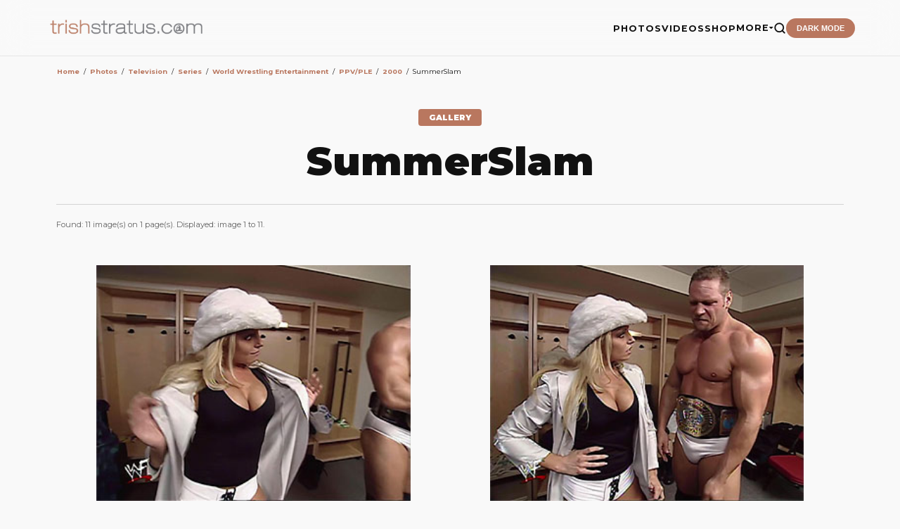

--- FILE ---
content_type: text/html;charset=iso-8859-1
request_url: https://www.trishstratus.com/imgs/categories.php?cat_id=288
body_size: 33591
content:
<title>SummerSlam | Photos | TrishStratus.com</title>
<meta name="color-scheme" content="light">
<head>
<meta charset="UTF-8">
<meta name="viewport" content="width=device-width, initial-scale=1.0">
<meta http-equiv="Content-Language" content="en-us">
<meta http-equiv="Content-Type" content="text/html; charset=windows-1252">
<meta http-equiv="cache-control" content="no-cache, no-store, must-revalidate">
<meta http-equiv="content-type" content="text/html; charset=iso-8859-1" />
<link rel="image_src" href="https://www.trishstratus.com/imgs/./data/media/288/ppv00_97.jpg" />
<link rel="SHORTCUT ICON" href="/modern/favicon.ico">
<meta name="description" content="">
<meta name="keywords" content=""> 
<meta name="robots" content="max-image-preview:large">
<meta property="og:image" content="https://www.trishstratus.com/imgs/./data/media/288/ppv00_97.jpg" />
<meta property="og:description" content="" />
<meta property="og:title" content="SummerSlam | Photos | TrishStratus.com" />
<meta property="og:url" content="https://www.trishstratus.com/imgs/categories.php?cat_id=288" />
<meta property="og:article:published_time" content="11/16/2007, 05:40 AM" />

<link rel="alternate" type="application/rss+xml" href="http://feeds.feedburner.com/trishstratuscom">
<link rel="search" type="application/opensearchdescription+xml" href="/opensearch.xml" title="TrishStratus.com">

<meta name="twitter:card" content="summary_large_image">
<meta name="twitter:title" content="SummerSlam | Photos | TrishStratus.com">
<meta name="twitter:url" content="https://www.trishstratus.com/imgs/categories.php?cat_id=288">
<meta name="twitter:description" content="Photos from TrishStratus.com. Click to view gallery: SummerSlam">
<meta name="twitter:site" content="@trishstratuscom">
<meta name="twitter:image" content="https://www.trishstratus.com/imgs/./data/media/288/ppv00_97.jpg">

<link rel="stylesheet" type="text/css" href="/modern/theme-1.2.1.css">
<link href="https://fonts.googleapis.com/css2?family=Montserrat:wght@400;700;900&display=swap" rel="stylesheet">
<script src="https://ajax.googleapis.com/ajax/libs/jquery/3.7.1/jquery.min.js"></script>

<!-- Global site tag (gtag.js) - Google Analytics -->
<script async src="https://www.googletagmanager.com/gtag/js?id=UA-5092544-8"></script>
<script>
  window.dataLayer = window.dataLayer || [];
  function gtag(){dataLayer.push(arguments);}
  gtag('js', new Date());

  gtag('config', 'UA-5092544-8');
</script>

<script>var clicky_site_ids = clicky_site_ids || []; clicky_site_ids.push(142421);</script>
<script async src="//static.getclicky.com/js"></script>

<script defer src="https://api.pirsch.io/pa.js"
    id="pianjs"
    data-code="Rz5i6g4Hh7qUohPDgdmL9kt5avXLaWrN"></script>

<script type="text/javascript">
    (function(c,l,a,r,i,t,y){
        c[a]=c[a]||function(){(c[a].q=c[a].q||[]).push(arguments)};
        t=l.createElement(r);t.async=1;t.src="https://www.clarity.ms/tag/"+i;
        y=l.getElementsByTagName(r)[0];y.parentNode.insertBefore(t,y);
    })(window, document, "clarity", "script", "3w7lulqsgq");
</script>

<script>
     (adsbygoogle = window.adsbygoogle || []).push({
          google_ad_client: "ca-pub-4349249552952616",
          enable_page_level_ads: true
     });
</script>
    
<script async src="//pagead2.googlesyndication.com/pagead/js/adsbygoogle.js"></script>

<!-- StorifyMe scripts -->
      <script defer type="text/javascript" src="https://cdn.storifyme.com/static/web-components/storifyme-elements.min.js"></script>

<script async src="https://fundingchoicesmessages.google.com/i/pub-4349249552952616?ers=1" nonce="g4OBN51A0HIYbDbHttB7uA"></script><script nonce="g4OBN51A0HIYbDbHttB7uA">(function() {function signalGooglefcPresent() {if (!window.frames['googlefcPresent']) {if (document.body) {const iframe = document.createElement('iframe'); iframe.style = 'width: 0; height: 0; border: none; z-index: -1000; left: -1000px; top: -1000px;'; iframe.style.display = 'none'; iframe.name = 'googlefcPresent'; document.body.appendChild(iframe);} else {setTimeout(signalGooglefcPresent, 0);}}}signalGooglefcPresent();})();</script>

<script>
    // Immediate execution to prevent theme flashing
    const saved = localStorage.getItem('theme');
    const system = window.matchMedia('(prefers-color-scheme: dark)').matches;
    if (saved === 'dark' || (!saved && system)) {
        document.documentElement.setAttribute('data-theme', 'dark');
    } else {
        document.documentElement.setAttribute('data-theme', 'light');
    }
</script>

<!-- Hotjar Tracking Code for www.trishstratus.com -->
<script>
    (function(h,o,t,j,a,r){
        h.hj=h.hj||function(){(h.hj.q=h.hj.q||[]).push(arguments)};
        h._hjSettings={hjid:1156227,hjsv:6};
        a=o.getElementsByTagName('head')[0];
        r=o.createElement('script');r.async=1;
        r.src=t+h._hjSettings.hjid+j+h._hjSettings.hjsv;
        a.appendChild(r);
    })(window,document,'https://static.hotjar.com/c/hotjar-','.js?sv=');
</script>

<style>
#visuallyhidden {border: 0; clip: rect(0 0 0 0); height: 1px; margin: -1px; overflow: hidden; padding: 0; position: absolute; width: 1px;} 

img{border:0;}

.smalltext {font-size:0.7rem}

.mini a {
    color: var(--accent);
    text-decoration: none;
    font-weight: 700;
    border-bottom: 2px solid transparent;
    transition: all 0.3s ease;
}

.clickstream {font-size:0.6rem;line-height:1.9}

a.gallery:link {color: var(--accent);text-decoration:none;}
a.gallery:visited {color: var(--accent);text-decoration:none;}
a.gallery:hover {color: var(--accent);text-decoration:none;opacity:0.8}
</style>

<!-- BEGIN SHAREAHOLIC CODE -->
<link rel="preload" href="https://cdn.shareaholic.net/assets/pub/shareaholic.js" as="script" />
<meta name="shareaholic:site_id" content="2753de7046d4c43059d1ad3c284e7419" />
<meta name="shareaholic:article_visibility" content="private" />
<!-- END SHAREAHOLIC CODE -->

</head>

<body>

    <header>
        <a href="/">
            <img src="/trishstratusdotcom.png" alt="TrishStratus.com Logo" class="logo-img">
        </a>
        <div class="nav-right">
            <ul class="nav-links" id="nav-menu">
            <a href="/">
            <img src="/modern/profile.jpg" alt="Trish Stratus" class="mobile-profile">
            </a>
            
                <li><a href="/imgs">PHOTOS</a></li>
                <li><a href="/videos">VIDEOS</a></li>
                <li><a href="/shop">SHOP</a></li>
                <li class="dropdown">
                    <a href="#" class="dropdown-trigger">MORE <span class="arrow"><i class="fa fa-caret-down" aria-hidden="true"></i></span></a>
                    <ul class="dropdown-menu">
                        <li><a href="/news">News</a></li>
                        <li><a href="/living/nutrishion/recipes">Recipes</a></li>
                        <li><a href="/covers">Covers</a></li>
                        <li><a href="/charity">Charity</a></li>
                        <li><a href="/radio">Radio</a></li>
                        <li><hr style="border: 0; border-top: 1px solid var(--border); margin: 5px 20px;"></li>
                        <li><a href="/contact.htm">Contact Us</a></li>
                        <li><a href="https://giphy.com/trishstratuscom"><img src="https://giphy.com/static/img/about/stickers/logo-spin.gif" width="18" align="absmiddle"> Giphy</a></li>
                    </ul>
                </li>
                <li>
                    <a href="/search">
                    <button class="search-btn" aria-label="Search">
                        <svg viewBox="0 0 24 24" fill="none" stroke="currentColor" stroke-width="2.5" stroke-linecap="round" stroke-linejoin="round">
                            <circle cx="11" cy="11" r="8"></circle>
                            <line x1="21" y1="21" x2="16.65" y2="16.65"></line>
                        </svg>
                    </button>
                    </a>
                </li>
                <li><button class="theme-toggle" id="theme-btn">DARK MODE</button></li>
            </ul>
            <button class="menu-toggle" id="menu-toggle" aria-label="Toggle Menu">
                <span class="bar"></span>
                <span class="bar"></span>
                <span class="bar"></span>
            </button>
        </div>
    </header>

<div style="height:80px; clear:both"></div> 


<style>
/* Target images specifically within the gallery container */
.gallery-container img {
    /* Smooth movement */
    transition: transform 0.2s ease-out;
    /* Necessary to ensure the transform works on all browsers */
    display: inline-block; 
}

.gallery-container img:hover {
    /* Move up 2px */
    transform: translateY(-5px);
}

/* Layout Container */
.main-wrapper {
    max-width: 1140px;
    margin: 0 auto;
    padding: 10px;
}

/* Pagination Styling */
.pagination {
    display: flex;
    flex-wrap: wrap;
    gap: 5px;
    margin: 15px 0;
}

.pagination a, .pagination span, .pagingon {
    padding: 8px 14px;
    border: 1px solid #ddd;
    text-decoration: none;
    color: #333;
    font-size: 14px;
    background: #fff;
    transition: background 0.2s;
}

.pagination .active, .pagingon {
    background-color: #f0f0f0;
    font-weight: bold;
    border-color: #666;
}

/* Category & Dropdown Controls */
.controls-row {
    display: flex;
    justify-content: space-between;
    align-items: center;
    gap: 10px;
    margin-top: 20px;
}

hr {
    border: 0;
    border-top: 1px solid #d4d4d4;
    margin: 20px 0;
}

/* Dark Mode Support */
@media (prefers-color-scheme: dark) {

    .pagination a, .pagination span { 
        background: #2a2a2a; 
        color: #eee; 
        border-color: #444; 
    }
    .pagination .active, .pagingon { background: #444; border-color: #eee; }
    hr { border-top: 1px solid #333; }
}

/* Responsive adjustments */
@media (max-width: 600px) {
    .controls-row { flex-direction: column; align-items: flex-start; }
}
</style>

<div class="main-wrapper">
    <div class="search-container">
        </form>    </div>

    <div class="category-header">
         <div class="article-content"><table width="100%" border="0" cellspacing="1" cellpadding="0">
  <tr> 
  <td class="navbar" height="23"> 
  <table width="100%" border="0" cellspacing="0" cellpadding="0">
   <tr> 
   <td><span class="clickstream"><a href="https://www.trishstratus.com" class="clickstream" itemprop="url"><span itemprop="title">Home</span></a><span id="mini">&nbsp;&nbsp;/&nbsp;&nbsp;</span><span class="clickstream"><a href="/imgs" class="clickstream" itemprop="url"><span itemprop="title">Photos</span></a><span id="mini">&nbsp;&nbsp;/&nbsp;&nbsp;</span><a href="./categories.php?cat_id=1" class="clickstream" itemprop="url"><span itemprop="title">Television</span></a><span id="mini">&nbsp;&nbsp;/&nbsp;&nbsp;</span><a href="./categories.php?cat_id=1473" class="clickstream" itemprop="url"><span itemprop="title">Series</span></a><span id="mini">&nbsp;&nbsp;/&nbsp;&nbsp;</span><a href="./categories.php?cat_id=1089" class="clickstream" itemprop="url"><span itemprop="title">World Wrestling Entertainment</span></a><span id="mini">&nbsp;&nbsp;/&nbsp;&nbsp;</span><a href="./categories.php?cat_id=10" class="clickstream" itemprop="url"><span itemprop="title">PPV/PLE</span></a><span id="mini">&nbsp;&nbsp;/&nbsp;&nbsp;</span><a href="./categories.php?cat_id=284" class="clickstream" itemprop="url"><span itemprop="title">2000</span></a><span id="mini">&nbsp;&nbsp;/&nbsp;&nbsp;</span>SummerSlam</span></div></td>
   </tr>
  </table>
  </td>
  </tr>
 </table>
 </div><div class="article-header" style="margin-top:40px">
                <span class="category-tag">GALLERY</span>
                <h1 style="margin:0px;">SummerSlam</h1>
            </div>
             <div class="article-content">
            <p style="margin-top:-20px;font-size:0.9rem;text-align:center"></p>
            </div>

<hr noshade color="#d4d4d4" size="1" align="left">
    </div>

    
    <div class="paging-stats"><p style="color:var(--text-dim);font-size:0.7rem">Found: 11 image(s) on 1 page(s). Displayed: image 1 to 11.</p></div>
    <nav class="pagination"><p></p></nav><br>

     

        <div class="gallery-container">
        <div class="head1"><table width="100%" border="0" cellpadding="3" cellspacing="1">
<tr class="imagerow1">
<td width="50%" valign="top">
<center><!-- you wish detail page in a small javascript open window, use <a href="./details.php?image_id=6630" onclick="opendetailwindow()" target="detailwindow"><img src="./data/media/288/ppv00_87.jpg" width="80%" width="100%\Ó alt="ppv00 87" title="ppv00 87" /></a> -->
<a href="./details.php?image_id=6630"><img src="./data/media/288/ppv00_87.jpg" width="80%" width="100%\Ó alt="ppv00 87" title="ppv00 87" /></a><br />
<br />
<br />
</center>
</td>
<td width="50%" valign="top">
<center><!-- you wish detail page in a small javascript open window, use <a href="./details.php?image_id=6631" onclick="opendetailwindow()" target="detailwindow"><img src="./data/media/288/ppv00_88.jpg" width="80%" width="100%\Ó alt="ppv00 88" title="ppv00 88" /></a> -->
<a href="./details.php?image_id=6631"><img src="./data/media/288/ppv00_88.jpg" width="80%" width="100%\Ó alt="ppv00 88" title="ppv00 88" /></a><br />
<br />
<br />
</center>
</td>
</tr>
<tr class="imagerow2">
<td width="50%" valign="top">
<center><!-- you wish detail page in a small javascript open window, use <a href="./details.php?image_id=6632" onclick="opendetailwindow()" target="detailwindow"><img src="./data/media/288/ppv00_89.jpg" width="80%" width="100%\Ó alt="ppv00 89" title="ppv00 89" /></a> -->
<a href="./details.php?image_id=6632"><img src="./data/media/288/ppv00_89.jpg" width="80%" width="100%\Ó alt="ppv00 89" title="ppv00 89" /></a><br />
<br />
<br />
</center>
</td>
<td width="50%" valign="top">
<center><!-- you wish detail page in a small javascript open window, use <a href="./details.php?image_id=6633" onclick="opendetailwindow()" target="detailwindow"><img src="./data/media/288/ppv00_90.jpg" width="80%" width="100%\Ó alt="ppv00 90" title="ppv00 90" /></a> -->
<a href="./details.php?image_id=6633"><img src="./data/media/288/ppv00_90.jpg" width="80%" width="100%\Ó alt="ppv00 90" title="ppv00 90" /></a><br />
<br />
<br />
</center>
</td>
</tr>
<tr class="imagerow1">
<td width="50%" valign="top">
<center><!-- you wish detail page in a small javascript open window, use <a href="./details.php?image_id=6634" onclick="opendetailwindow()" target="detailwindow"><img src="./data/media/288/ppv00_91.jpg" width="80%" width="100%\Ó alt="ppv00 91" title="ppv00 91" /></a> -->
<a href="./details.php?image_id=6634"><img src="./data/media/288/ppv00_91.jpg" width="80%" width="100%\Ó alt="ppv00 91" title="ppv00 91" /></a><br />
<br />
<br />
</center>
</td>
<td width="50%" valign="top">
<center><!-- you wish detail page in a small javascript open window, use <a href="./details.php?image_id=6635" onclick="opendetailwindow()" target="detailwindow"><img src="./data/media/288/ppv00_92.jpg" width="80%" width="100%\Ó alt="ppv00 92" title="ppv00 92" /></a> -->
<a href="./details.php?image_id=6635"><img src="./data/media/288/ppv00_92.jpg" width="80%" width="100%\Ó alt="ppv00 92" title="ppv00 92" /></a><br />
<br />
<br />
</center>
</td>
</tr>
<tr class="imagerow2">
<td width="50%" valign="top">
<center><!-- you wish detail page in a small javascript open window, use <a href="./details.php?image_id=6636" onclick="opendetailwindow()" target="detailwindow"><img src="./data/media/288/ppv00_93.jpg" width="80%" width="100%\Ó alt="ppv00 93" title="ppv00 93" /></a> -->
<a href="./details.php?image_id=6636"><img src="./data/media/288/ppv00_93.jpg" width="80%" width="100%\Ó alt="ppv00 93" title="ppv00 93" /></a><br />
<br />
<br />
</center>
</td>
<td width="50%" valign="top">
<center><!-- you wish detail page in a small javascript open window, use <a href="./details.php?image_id=6637" onclick="opendetailwindow()" target="detailwindow"><img src="./data/media/288/ppv00_94.jpg" width="80%" width="100%\Ó alt="ppv00 94" title="ppv00 94" /></a> -->
<a href="./details.php?image_id=6637"><img src="./data/media/288/ppv00_94.jpg" width="80%" width="100%\Ó alt="ppv00 94" title="ppv00 94" /></a><br />
<br />
<br />
</center>
</td>
</tr>
<tr class="imagerow1">
<td width="50%" valign="top">
<center><!-- you wish detail page in a small javascript open window, use <a href="./details.php?image_id=6638" onclick="opendetailwindow()" target="detailwindow"><img src="./data/media/288/ppv00_95.jpg" width="80%" width="100%\Ó alt="ppv00 95" title="ppv00 95" /></a> -->
<a href="./details.php?image_id=6638"><img src="./data/media/288/ppv00_95.jpg" width="80%" width="100%\Ó alt="ppv00 95" title="ppv00 95" /></a><br />
<br />
<br />
</center>
</td>
<td width="50%" valign="top">
<center><!-- you wish detail page in a small javascript open window, use <a href="./details.php?image_id=6639" onclick="opendetailwindow()" target="detailwindow"><img src="./data/media/288/ppv00_96.jpg" width="80%" width="100%\Ó alt="ppv00 96" title="ppv00 96" /></a> -->
<a href="./details.php?image_id=6639"><img src="./data/media/288/ppv00_96.jpg" width="80%" width="100%\Ó alt="ppv00 96" title="ppv00 96" /></a><br />
<br />
<br />
</center>
</td>
</tr>
<tr class="imagerow2">
<td width="50%" valign="top">
<center><!-- you wish detail page in a small javascript open window, use <a href="./details.php?image_id=6640" onclick="opendetailwindow()" target="detailwindow"><img src="./data/media/288/ppv00_97.jpg" width="80%" width="100%\Ó alt="ppv00 97" title="ppv00 97" /></a> -->
<a href="./details.php?image_id=6640"><img src="./data/media/288/ppv00_97.jpg" width="80%" width="100%\Ó alt="ppv00 97" title="ppv00 97" /></a><br />
<br />
<br />
</center>
</td>
<td width="50%">
&nbsp;
</td>
</tr>
</table>
</div>
    </div>
    
    <nav class="pagination"></nav>

    <div class="controls-row">
            <div class="cat-dropdown"><style>
    /* Container for the Jumpbox form */
    .trish-jumpbox-form {
        display: inline-block;
        background: var(--card);
        border: 1px solid var(--border);
        padding: 8px 15px;
        border-radius: 12px;
        transition: var(--transition);
        margin: 10px 0;
    }

    .trish-jumpbox-form:hover {
        border-color: var(--accent);
    }

    .jumpbox-flex {
        display: flex;
        align-items: center;
        gap: 10px;
    }

    /* Style the Dropdown (Targeting the generated jumpbox select) */
    .jumpbox-flex select {
        background: var(--input-bg);
        color: var(--text);
        border: 1px solid var(--border);
        padding: 8px 12px;
        border-radius: 8px;
        font-family: 'Montserrat', sans-serif;
        font-weight: 700;
        font-size: 0.8rem;
        outline: none;
        cursor: pointer;
        transition: var(--transition);
        min-width: 180px;
    }

    .jumpbox-flex select:focus {
        border-color: var(--accent);
    }

    /* The Go Button - Matching your site's CTA style */
    .btn-jump {
        background: var(--accent);
        color: white;
        border: none;
        padding: 9px 20px;
        border-radius: 8px;
        font-family: 'Montserrat', sans-serif;
        font-weight: 900;
        font-size: 0.7rem;
        text-transform: uppercase;
        letter-spacing: 1px;
        cursor: pointer;
        transition: var(--transition);
    }

    .btn-jump:hover {
        opacity: 0.9;
        transform: translateY(-2px);
        box-shadow: 0 5px 15px rgba(185, 119, 95, 0.3);
    }

    /* Mobile Alignment */
    @media (max-width: 600px) {
        .trish-jumpbox-form {
            display: block;
            width: 100%;
        }
        .jumpbox-flex {
            flex-direction: column;
            width: 100%;
        }
        .jumpbox-flex select, 
        .btn-jump {
            width: 100%;
        }
    }
</style>

<div class="trish-jumpbox-form">
    <form method="post" name="jumpbox" action="./categories.php">
        <div class="jumpbox-flex">
            
<select name="cat_id" onchange="if (this.options[this.selectedIndex].value != 0){ forms['jumpbox'].submit() }" class="categoryselect">
<option value="0">Select category</option>
<option value="0">-------------------------------</option>
<option value="1168" class="dropdownmarker">Projects</option>
<option value="2478">-- Christmas in Rockwell</option>
<option value="2479">---- Movie Stills</option>
<option value="2422">-- Christmas in the Rockies</option>
<option value="2423">---- Movie Stills</option>
<option value="2080">-- Gridlocked</option>
<option value="2081">---- Movie Stills</option>
<option value="2201">---- Behind the Scenes</option>
<option value="2161">---- Texas Premiere</option>
<option value="2164">---- Toronto Premiere</option>
<option value="2128">-- Stratusphere Sculpt DVD</option>
<option value="2076">-- Stratusphere Yoga DVD</option>
<option value="2077">---- Group</option>
<option value="2078">---- Solo</option>
<option value="2681">-- Stratusphere Yoga for Men DVD</option>
<option value="1523">-- Bounty Hunters</option>
<option value="1975">---- Movie Stills</option>
<option value="1524">---- Promotional</option>
<option value="1652">---- Behind the Scenes</option>
<option value="1770">---- Toronto Premiere</option>
<option value="1714">-- Stratusphere Living</option>
<option value="1715">---- Products</option>
<option value="1716">------ DVD</option>
<option value="1303">-- Stratusphere Yoga Studio</option>
<option value="1404">---- Team Stratusphere</option>
<option value="1580">------ 2010 Easter Seals Relay</option>
<option value="1405">------ 2009 Easter Seals Relay</option>
<option value="1408">------ Second Harvest</option>
<option value="1449">------ CIBC Run for the Cure</option>
<option value="1824">------ Boots &amp; Hearts Music Festival</option>
<option value="1285">---- 2008 Campaign</option>
<option value="1304">---- Opening Party</option>
<option value="1322">---- The Argos Visit Stratusphere</option>
<option value="1452">---- The Leafs Visit Stratusphere</option>
<option value="1439">---- Stratusphere Yoga Video Game</option>
<option value="1440">------ Frima Press Conference</option>
<option value="1592">---- Toronto Sun: Trish Poses at Stratusphere</option>
<option value="1753">---- Stratusphere Living Products Launch</option>
<option value="1912">-- Mickie James' 'Somebody's Gonna Pay' Music Video</option>
<option value="1913">---- Music Video</option>
<option value="1896">---- Snapshots</option>
<option value="2381">-- Corner Gas Animated</option>
<option value="1" class="dropdownmarker">Television</option>
<option value="1473">-- Series</option>
<option value="1089">---- World Wrestling Entertainment</option>
<option value="59">------ Digital Photos</option>
<option value="60">-------- RAW</option>
<option value="2484">---------- 2023</option>
<option value="2579">------------ August 28</option>
<option value="2577">------------ August 21</option>
<option value="2575">------------ August 14</option>
<option value="2573">------------ July 31</option>
<option value="2570">------------ July 24</option>
<option value="2566">------------ July 17</option>
<option value="2565">------------ July 10</option>
<option value="2561">------------ July 3</option>
<option value="2555">------------ June 26</option>
<option value="2553">------------ June 19</option>
<option value="2550">------------ June 5</option>
<option value="2548">------------ May 29</option>
<option value="2542">------------ May 22</option>
<option value="2532">------------ May 8</option>
<option value="2524">------------ April 17</option>
<option value="2519">------------ April 10</option>
<option value="2502">------------ March 27</option>
<option value="2494">------------ March 20</option>
<option value="2489">------------ March 6</option>
<option value="2485">------------ February 27</option>
<option value="2469">---------- 2022</option>
<option value="2470">------------ August 22</option>
<option value="2360">---------- 2019</option>
<option value="2361">------------ August 5</option>
<option value="2280">---------- 2018</option>
<option value="2305">------------ October 29</option>
<option value="2302">------------ October 15</option>
<option value="2301">------------ October 8</option>
<option value="2281">------------ August 27</option>
<option value="1702">---------- 2011</option>
<option value="1705">------------ April 4</option>
<option value="1704">------------ March 21</option>
<option value="1703">------------ March 14</option>
<option value="1433">---------- 2009</option>
<option value="1434">------------ September 14</option>
<option value="1349">---------- 2008</option>
<option value="1350">------------ December 22</option>
<option value="1266">---------- 2007</option>
<option value="1267">------------ December 10 - 15th Anniversary</option>
<option value="556">---------- 2006</option>
<option value="1044">------------ September 11</option>
<option value="1042">------------ September 4</option>
<option value="1036">------------ August 21</option>
<option value="1031">------------ August 14</option>
<option value="1026">------------ August 7</option>
<option value="1018">------------ July 31</option>
<option value="1005">------------ July 17</option>
<option value="999">------------ July 10</option>
<option value="991">------------ July 3</option>
<option value="987">------------ June 26</option>
<option value="966">------------ June 5</option>
<option value="952">------------ May 29</option>
<option value="947">------------ May 22</option>
<option value="919">------------ May 15</option>
<option value="913">------------ May 8</option>
<option value="908">------------ May 1</option>
<option value="898">------------ April 24</option>
<option value="885">------------ April 17</option>
<option value="878">------------ April 10</option>
<option value="688">------------ April 3</option>
<option value="663">------------ March 27</option>
<option value="660">------------ March 20</option>
<option value="645">------------ March 13</option>
<option value="620">------------ March 6</option>
<option value="605">------------ February 27</option>
<option value="585">------------ January 30</option>
<option value="2320">------------ January 23</option>
<option value="579">------------ January 16</option>
<option value="568">------------ January 9</option>
<option value="557">------------ January 2</option>
<option value="61">---------- 2005</option>
<option value="479">------------ December 26</option>
<option value="474">------------ December 19 - Tribute To The Troops</option>
<option value="475">------------ December 12</option>
<option value="473">------------ December 5</option>
<option value="455">------------ November 21</option>
<option value="450">------------ November 14 - R.I.P. Eddie Guerrero</option>
<option value="448">------------ November 7</option>
<option value="1363">------------ October 31</option>
<option value="1362">------------ October 24</option>
<option value="428">------------ October 17</option>
<option value="424">------------ October 10</option>
<option value="421">------------ October 3</option>
<option value="400">------------ September 26</option>
<option value="398">------------ September 19</option>
<option value="390">------------ September 12</option>
<option value="175">------------ April 25</option>
<option value="107">------------ April 11</option>
<option value="96">------------ April 4</option>
<option value="76">------------ March 28</option>
<option value="70">------------ March 14</option>
<option value="62">------------ February 28</option>
<option value="2404">------------ January 31</option>
<option value="2403">------------ January 17</option>
<option value="2362">-------- SmackDown!</option>
<option value="2663">---------- 2025</option>
<option value="2695">------------ July 11</option>
<option value="2693">------------ July 4</option>
<option value="2670">------------ February 28</option>
<option value="2666">------------ February 21</option>
<option value="2664">------------ February 14</option>
<option value="2363">---------- 2019</option>
<option value="2366">------------ October 4</option>
<option value="2365">------------ August 6</option>
<option value="2364">------------ July 30</option>
<option value="2687">---------- 2001</option>
<option value="2688">------------ June 15</option>
<option value="2716">---------- 2000</option>
<option value="2717">------------ November 16</option>
<option value="2719">------------ June 22</option>
<option value="83">-------- PPV/PLE</option>
<option value="2656">---------- 2025</option>
<option value="2700">------------ Evolution</option>
<option value="2672">------------ Elimination Chamber</option>
<option value="2657">------------ Royal Rumble</option>
<option value="2633">---------- 2024</option>
<option value="2634">------------ Money in the Bank</option>
<option value="2508">---------- 2023</option>
<option value="2581">------------ Payback</option>
<option value="2559">------------ Money in the Bank</option>
<option value="2546">------------ Night of Champions</option>
<option value="2509">------------ WrestleMania 39</option>
<option value="2358">---------- 2019</option>
<option value="2359">------------ SummerSlam</option>
<option value="2247">---------- 2018</option>
<option value="2304">------------ Evolution</option>
<option value="2248">------------ Royal Rumble</option>
<option value="1898">---------- 2013</option>
<option value="1899">------------ WrestleMania 29</option>
<option value="1659">---------- 2011</option>
<option value="1706">------------ WrestleMania XXVII</option>
<option value="1660">------------ Elimination Chamber</option>
<option value="569">---------- 2006</option>
<option value="1050">------------ Unforgiven</option>
<option value="1034">------------ SummerSlam</option>
<option value="906">------------ Backlash</option>
<option value="686">------------ WrestleMania 22</option>
<option value="1361">------------ Royal Rumble</option>
<option value="570">------------ New Year's Revolution</option>
<option value="84">---------- 2005</option>
<option value="460">------------ Survivor Series</option>
<option value="442">------------ Taboo Tuesday</option>
<option value="396">------------ Unforgiven</option>
<option value="202">------------ Backlash</option>
<option value="85">------------ WrestleMania 21</option>
<option value="2491">---------- 2004</option>
<option value="2718">------------ Survivor Series</option>
<option value="2492">------------ Taboo Tuesday</option>
<option value="2130">---------- 2003</option>
<option value="2715">------------ Armageddon</option>
<option value="2131">------------ Judgement Day</option>
<option value="2132">---------- 2002</option>
<option value="2414">------------ Armageddon</option>
<option value="2474">------------ Survivor Series</option>
<option value="2412">------------ No Mercy</option>
<option value="2133">------------ Judgement Day</option>
<option value="2408">------------ Backlash</option>
<option value="2409">---------- 2000</option>
<option value="2413">------------ Armageddon</option>
<option value="2410">------------ SummerSlam</option>
<option value="2411">------------ Fully Loaded</option>
<option value="651">-------- Saturday Night's Main Event</option>
<option value="2720">---------- July 15</option>
<option value="652">---------- March 18</option>
<option value="435">-------- Live Events</option>
<option value="436">---------- 2005</option>
<option value="437">------------ Australia</option>
<option value="888">-------- Evolution of a Diva</option>
<option value="889">---------- Birth of a Diva</option>
<option value="890">------------ Trish Manages T&amp;A</option>
<option value="891">------------ Trish vs Lita Begins</option>
<option value="892">------------ Trish &amp; The McMahons</option>
<option value="893">------------ Trish Enters The Ring</option>
<option value="894">------------ Women's Champion</option>
<option value="921">---------- Divalicious</option>
<option value="922">------------ Championship</option>
<option value="923">------------ Trish vs Molly</option>
<option value="924">------------ Trish vs Victoria</option>
<option value="925">------------ Award Winning</option>
<option value="926">------------ WrestleMania XIX</option>
<option value="927">---------- Quintessential Diva</option>
<option value="928">------------ Trish/Jericho</option>
<option value="929">------------ Trish/Christian</option>
<option value="930">------------ Trish vs Lita</option>
<option value="931">------------ Trish vs Christy</option>
<option value="932">------------ Trish/Ashley</option>
<option value="933">---------- Behind the Diva</option>
<option value="934">------------ 2001 Babe</option>
<option value="935">------------ 2002 Babe</option>
<option value="936">------------ 2003 Babe</option>
<option value="937">------------ Magazine Covers</option>
<option value="938">------------ 2000 Diva Mag</option>
<option value="939">------------ 2001 Diva Mag</option>
<option value="940">------------ 2002 Diva Mag</option>
<option value="941">------------ 2003 Diva Mag</option>
<option value="942">------------ 2004 Diva Mag</option>
<option value="943">------------ 2005 Diva Mag</option>
<option value="944">------------ 2006 Diva Mag</option>
<option value="470">-------- Tribute To The Troops</option>
<option value="548">-------- Backstage With Ben</option>
<option value="603">-------- Philippines</option>
<option value="648">-------- JBL World Photos</option>
<option value="673">-------- THQ Superstar Challenge</option>
<option value="680">-------- Best Buy</option>
<option value="886">-------- WrestleMania Revenge Tour</option>
<option value="887">---------- Italy</option>
<option value="895">---------- United Kingdom</option>
<option value="896">------------ Birmingham</option>
<option value="903">---------- Belgium</option>
<option value="904">------------ Brussels</option>
<option value="901">-------- John Cena's Birthday</option>
<option value="914">-------- See No Evil Premiere</option>
<option value="1256">-------- WWE Tribute On Wheels</option>
<option value="1383">-------- Dreams Take Flight</option>
<option value="1448">-------- Smackdown vs. Raw 2010</option>
<option value="1669">-------- WrestleMania Axxess</option>
<option value="1672">-------- WrestleMania Press Conference</option>
<option value="1734">-------- Edge Appreciation Night</option>
<option value="1754">-------- Top 25 Greatest Rivalries</option>
<option value="1900">-------- Hall of Fame</option>
<option value="2517">---------- 2023</option>
<option value="2446">---------- 2022</option>
<option value="2316">---------- 2019</option>
<option value="2024">---------- 2014</option>
<option value="1903">---------- 2013</option>
<option value="1901">------------ Ceremony</option>
<option value="1904">------------ Backstage</option>
<option value="679">---------- 2006</option>
<option value="2250">-------- Backstage at Royal Rumble</option>
<option value="2297">-------- Backstage at Evolution</option>
<option value="2298">-------- WWE Photobooth</option>
<option value="2319">-------- Hilarious Outtakes</option>
<option value="2357">-------- 2019 Outtakes</option>
<option value="2372">-------- Ruthless Aggression Era</option>
<option value="2416">-------- SummerSlam Commercials</option>
<option value="2445">-------- Backstage at WrestleMania 38</option>
<option value="2516">-------- Backstage at WrestleMania 39</option>
<option value="2721">-------- Night of Champions Press Conference</option>
<option value="2562">-------- Backstage at Money in the Bank</option>
<option value="2016">------ WWE Network</option>
<option value="2389">-------- The Bump</option>
<option value="2390">---------- 2020</option>
<option value="2393">------------ September 16</option>
<option value="2391">---------- 2019</option>
<option value="2392">------------ November 27</option>
<option value="2373">-------- WWE Break It Down</option>
<option value="2352">-------- WWE Ride Along</option>
<option value="2340">-------- Day Of</option>
<option value="2341">---------- SummerSlam 2019</option>
<option value="2162">-------- WWE Rivalries</option>
<option value="2163">---------- Trish Stratus vs. Lita</option>
<option value="2017">-------- WWE Countdown</option>
<option value="2018">---------- Coolest Catchphrases</option>
<option value="2019">---------- Biggest Backstabs</option>
<option value="2022">---------- Raw's Most Memorable Moments</option>
<option value="2066">---------- Dangerous Divas</option>
<option value="2020">-------- WrestleMania Today</option>
<option value="2021">---------- 30 Greatest WrestleMania Moments</option>
<option value="2025">-------- WrestleMania XXX Pre-Show</option>
<option value="2124">-------- WWE 24</option>
<option value="2678">---------- WrestleMania 38</option>
<option value="2125">---------- WrestleMania 30</option>
<option value="2257">---------- Empowered</option>
<option value="2259">---------- Raw 25</option>
<option value="2323">-------- WWE 365</option>
<option value="2324">---------- Alexa Bliss</option>
<option value="2144">-------- Macho Man Impression</option>
<option value="2420">-------- WWE Ruthless Aggression</option>
<option value="2421">---------- The First Revolution</option>
<option value="2630">-------- Countdown To...</option>
<option value="2713">---------- Saturday Night's Main Event</option>
<option value="2698">---------- Evolution</option>
<option value="2673">---------- Elimination Chamber 2025</option>
<option value="2632">---------- Money in the Bank 2024</option>
<option value="2608">---------- WrestleMania XL</option>
<option value="2631">-------- Kickoff Show</option>
<option value="2668">---------- Elimination Chamber 2025</option>
<option value="2627">---------- Money in the Bank 2024</option>
<option value="2699">-------- Evolution Post-Show</option>
<option value="2">------ RAW</option>
<option value="2482">-------- 2023</option>
<option value="2578">---------- August 28 - Episode 1579</option>
<option value="2576">---------- August 21 - Episode 1578</option>
<option value="2574">---------- August 14 - Episode 1577</option>
<option value="2572">---------- July 31 - Episode 1575</option>
<option value="2569">---------- July 24 - Episode 1574</option>
<option value="2567">---------- July 17 - Episode 1573</option>
<option value="2564">---------- July 10 - Episode 1572</option>
<option value="2560">---------- July 3 - Episode 1571</option>
<option value="2554">---------- June 26 - Episode 1570</option>
<option value="2552">---------- June 19 - Episode 1568</option>
<option value="2549">---------- June 5 - Episode 1567</option>
<option value="2547">---------- May 29 - Episode 1566</option>
<option value="2541">---------- May 22 - Episode 1565</option>
<option value="2531">---------- May 8 - Episode 1563</option>
<option value="2530">---------- May 1 - WWE Draft</option>
<option value="2526">---------- April 24 - Episode 1561</option>
<option value="2523">---------- April 17 - Episode 1560</option>
<option value="2518">---------- April 10 - Episode 1559</option>
<option value="2510">---------- April 3 - Episode 1558</option>
<option value="2501">---------- March 27 - Episode 1557</option>
<option value="2493">---------- March 20 - Episode 1556</option>
<option value="2490">---------- March 13 - Episode 1555</option>
<option value="2488">---------- March 6 - Episode 1554</option>
<option value="2483">---------- February 27 - Episode 1553</option>
<option value="2467">-------- 2022</option>
<option value="2468">---------- August 22 - Episode 1526</option>
<option value="2329">-------- 2019</option>
<option value="2330">---------- August 5 - Episode 1367</option>
<option value="2243">-------- 2018</option>
<option value="2291">---------- October 29 - Episode 1327</option>
<option value="2289">---------- October 22 - Episode 1326</option>
<option value="2287">---------- October 15 - Episode 1325</option>
<option value="2285">---------- October 8 - Episode 1324</option>
<option value="2279">---------- August 27 - Episode 1318</option>
<option value="2244">---------- January 22 - Raw 25</option>
<option value="2159">-------- 2015</option>
<option value="2160">---------- September 14 - Episode 1164</option>
<option value="1881">-------- 2013</option>
<option value="1970">---------- September 30</option>
<option value="1888">---------- April 1</option>
<option value="1882">---------- February 4</option>
<option value="1802">-------- 2012</option>
<option value="1803">---------- July 23 - Raw 1000</option>
<option value="1661">-------- 2011</option>
<option value="1693">---------- June 6 - Episode 941</option>
<option value="1673">---------- April 4 - Episode 932</option>
<option value="1668">---------- March 28 - Episode 931</option>
<option value="1667">---------- March 21 - Episode 930</option>
<option value="1662">---------- March 14 - Episode 929</option>
<option value="1565">-------- 2010</option>
<option value="1566">---------- May 17 - Episode 886</option>
<option value="1431">-------- 2009</option>
<option value="1432">---------- September 14 - Episode 851</option>
<option value="1311">-------- 2008</option>
<option value="1348">---------- December 22 - Episode 813</option>
<option value="1312">---------- May 5 - Episode 780</option>
<option value="1264">-------- 2007</option>
<option value="1265">---------- December 10 - 15th Anniversary</option>
<option value="553">-------- 2006</option>
<option value="1043">---------- September 11 - Episode 694</option>
<option value="1041">---------- September 4 - Episode 693</option>
<option value="1039">---------- August 28 - Episode 692</option>
<option value="1035">---------- August 21 - Episode 691</option>
<option value="1030">---------- August 14 - Episode 690</option>
<option value="1025">---------- August 7 - Episode 689</option>
<option value="1017">---------- July 31 - Episode 688</option>
<option value="1014">---------- July 24 - Episode 687</option>
<option value="1003">---------- July 17 - Episode 686</option>
<option value="998">---------- July 10 - Episode 685</option>
<option value="990">---------- July 3 - Episode 684</option>
<option value="986">---------- June 26 - Episode 683</option>
<option value="965">---------- June 5 - Episode 680</option>
<option value="951">---------- May 29 - Episode 679</option>
<option value="946">---------- May 22 - Episode 678</option>
<option value="918">---------- May 15 - Episode 677</option>
<option value="912">---------- May 8 - Episode 676</option>
<option value="907">---------- May 1 - Episode 675</option>
<option value="897">---------- April 24 - Episode 674</option>
<option value="884">---------- April 17 - Episode 673</option>
<option value="877">---------- April 10 - Episode 672</option>
<option value="687">---------- April 3 - Episode 671</option>
<option value="662">---------- March 27 - Episode 670</option>
<option value="653">---------- March 20 - Episode 669</option>
<option value="644">---------- March 13 - Episode 668</option>
<option value="619">---------- March 6 - Episode 667</option>
<option value="604">---------- February 27 - Episode 666</option>
<option value="601">---------- February 20 - Episode 665</option>
<option value="590">---------- February 13 - Episode 664</option>
<option value="586">---------- February 6 - Episode 663</option>
<option value="584">---------- January 30 - Episode 662</option>
<option value="581">---------- January 23 - Episode 661</option>
<option value="578">---------- January 16 - Episode 660</option>
<option value="563">---------- January 9 - Episode 659</option>
<option value="554">---------- January 2 - Episode 658</option>
<option value="3">-------- 2005</option>
<option value="477">---------- December 26 - Episode 657</option>
<option value="465">---------- December 19 - Tribute To The Troops</option>
<option value="464">---------- December 12 - Episode 655</option>
<option value="463">---------- December 5 - Episode 654</option>
<option value="456">---------- November 28 - Episode 653</option>
<option value="454">---------- November 21 - Episode 652</option>
<option value="449">---------- November 14 - R.I.P. Eddie Guerrero</option>
<option value="444">---------- November 7 - Episode 650</option>
<option value="438">---------- October 31 - Episode 649</option>
<option value="434">---------- October 24 - Episode 648</option>
<option value="427">---------- October 17 - Episode 647</option>
<option value="422">---------- October 10 - Episode 646</option>
<option value="420">---------- October 3 - RAW Homecoming</option>
<option value="399">---------- September 26 - Episode 644</option>
<option value="397">---------- September 19 - Episode 643</option>
<option value="336">---------- September 12 - Episode 642</option>
<option value="174">---------- April 25 - Episode 622</option>
<option value="124">---------- April 18 - Episode 621</option>
<option value="106">---------- April 11 - Episode 620</option>
<option value="86">---------- April 4 - Episode 619</option>
<option value="75">---------- March 28 - Episode 618</option>
<option value="68">---------- March 21 - Episode 617</option>
<option value="67">---------- March 14 - Episode 616</option>
<option value="66">---------- March 7 - Episode 615</option>
<option value="57">---------- February 28 - Episode 614</option>
<option value="9">---------- February 21 - Episode 613</option>
<option value="4">---------- February 14 - Episode 612</option>
<option value="8">---------- January 31 - Episode 610</option>
<option value="135">---------- January 17 - Episode 608</option>
<option value="141">------------ On-Air</option>
<option value="142">------------ Off-Air</option>
<option value="136">---------- January 3 - Episode 606</option>
<option value="5">-------- 2004</option>
<option value="146">---------- December 13 - Episode 603</option>
<option value="143">---------- December 6 - Episode 602</option>
<option value="144">------------ On-Air</option>
<option value="145">------------ Off-Air</option>
<option value="147">---------- November 29 - Episode 601</option>
<option value="376">---------- November 22 - Episode 600</option>
<option value="412">---------- November 15 - Episode 599</option>
<option value="1090">---------- November 8 - Episode 598</option>
<option value="413">---------- November 1 - Episode 597</option>
<option value="414">---------- October 25 - Episode 596</option>
<option value="415">---------- October 18 - Episode 595</option>
<option value="416">---------- October 11 - Episode 594</option>
<option value="417">---------- October 4 - Episode 593</option>
<option value="513">---------- September 27 - Episode 592</option>
<option value="514">---------- September 20 - Episode 591</option>
<option value="515">---------- September 13 - Episode 590</option>
<option value="516">---------- September 6 - Episode 589</option>
<option value="517">---------- August 30 - Episode 588</option>
<option value="518">---------- August 23 - Episode 587</option>
<option value="519">---------- August 16 - Episode 586</option>
<option value="520">---------- August 9 - Episode 585</option>
<option value="521">---------- August 2 - Episode 584</option>
<option value="522">---------- July 19 - Episode 582</option>
<option value="523">---------- July 12 - Episode 581</option>
<option value="524">---------- July 5 - Episode 580</option>
<option value="525">---------- June 21 - Episode 578</option>
<option value="526">---------- June 14 - Episode 577</option>
<option value="527">---------- June 7 - Episode 576</option>
<option value="528">---------- May 31 - Episode 575</option>
<option value="529">---------- May 24 - Episode 574</option>
<option value="530">---------- May 17 - Episode 573</option>
<option value="531">---------- May 10 - Episode 572</option>
<option value="532">---------- May 3 - Episode 571</option>
<option value="533">---------- April 26 - Episode 570</option>
<option value="534">---------- April 19 - Episode 569</option>
<option value="535">---------- April 12 - Episode 568</option>
<option value="536">---------- April 5 - Episode 567</option>
<option value="537">---------- March 29 - Episode 566</option>
<option value="538">---------- March 22 - Episode 565</option>
<option value="539">---------- March 15 - Episode 564</option>
<option value="540">---------- February 23 - Episode 561</option>
<option value="541">---------- February 16 - Episode 560</option>
<option value="542">---------- February 9 - Episode 559</option>
<option value="543">---------- February 2 - Episode 558</option>
<option value="544">---------- January 26 - Episode 557</option>
<option value="545">---------- January 19 - Episode 556</option>
<option value="546">---------- January 12 - Episode 555</option>
<option value="547">---------- January 5 - Episode 554</option>
<option value="137">-------- 2003</option>
<option value="705">---------- December 29 - Episode 553</option>
<option value="706">---------- December 15 - Episode 551</option>
<option value="707">---------- December 8 - Episode 550</option>
<option value="709">---------- December 1 - Episode 549</option>
<option value="710">---------- November 24 - Episode 548</option>
<option value="711">---------- November 17 - Episode 547</option>
<option value="712">---------- November 10 - Episode 546</option>
<option value="713">---------- November 3 - Episode 545</option>
<option value="714">---------- October 27 - Episode 544</option>
<option value="715">---------- October 20 - Episode 543</option>
<option value="716">---------- October 13 - Episode 542</option>
<option value="780">---------- October 6 - Episode 541</option>
<option value="781">---------- September 29 - Episode 540</option>
<option value="782">---------- September 22 - Episode 539</option>
<option value="784">---------- September 15 - Episode 538</option>
<option value="785">---------- September 8 - Episode 537</option>
<option value="786">---------- September 1 - Episode 536</option>
<option value="787">---------- August 25 - Episode 535</option>
<option value="788">---------- August 18 - Epiaode 534</option>
<option value="789">---------- August 11 - Episode 533</option>
<option value="791">---------- August 4 - Episode 532</option>
<option value="800">---------- July 21 - Episode 530</option>
<option value="794">---------- July 14 - Episode 529</option>
<option value="796">---------- July 7 - Episode 528</option>
<option value="797">---------- June 30 - Episode 527</option>
<option value="803">---------- June 9 - Episode 524</option>
<option value="804">---------- June 2 - Episode 523</option>
<option value="805">---------- May 26 - Episode 522</option>
<option value="806">---------- May 12 - Episode 520</option>
<option value="807">---------- May 5 - Episode 519</option>
<option value="809">---------- April 28 - Episode 518</option>
<option value="811">---------- April 21 - Episode 517</option>
<option value="812">---------- April 14 - Episode 516</option>
<option value="814">---------- April 7 - Episode 515</option>
<option value="817">---------- March 31 - Episode 514</option>
<option value="818">---------- March 24 - Episode 513</option>
<option value="819">---------- March 17 - Episode 512</option>
<option value="820">---------- March 10 - Episode 511</option>
<option value="822">---------- March 3 - Episode 510</option>
<option value="824">---------- February 24 - Episode 509</option>
<option value="826">---------- January 27 - Episode 505</option>
<option value="827">---------- January 20 - Episode 504</option>
<option value="828">---------- January 13 - Episode 503</option>
<option value="829">---------- January 6 - Episode 502</option>
<option value="138">-------- 2002</option>
<option value="750">---------- December 23 - Episode 500</option>
<option value="751">---------- December 16 - Episode 499</option>
<option value="769">---------- December 9 - Episode 498</option>
<option value="770">---------- December 2 - Episode 497</option>
<option value="771">---------- November 25 - Episode 496</option>
<option value="772">---------- November 18 - Episode 495</option>
<option value="773">---------- November 11 - Episode 494</option>
<option value="775">---------- November 4 - Episode 493</option>
<option value="776">---------- October 28 - Episode 492</option>
<option value="777">---------- October 21 - Episode 491</option>
<option value="778">---------- October 14 - Episode 490</option>
<option value="779">---------- October 7 - Episode 489</option>
<option value="830">---------- September 30 - Episode 488</option>
<option value="831">---------- September 23 - Episode 487</option>
<option value="832">---------- September 9 - Episode 485</option>
<option value="833">---------- September 2 - Episode 484</option>
<option value="834">---------- August 26 - Episode 483</option>
<option value="835">---------- August 19 - Episode 482</option>
<option value="836">---------- August 12 - Episode 481</option>
<option value="837">---------- August 5 - Episode 480</option>
<option value="838">---------- July 29 - Episode 479</option>
<option value="839">---------- July 22 - Episode 478</option>
<option value="840">---------- July 15 - Episode 477</option>
<option value="841">---------- July 8 - Episode 476</option>
<option value="844">---------- July 1 - Episode 475</option>
<option value="845">---------- June 24 - Episode 474</option>
<option value="846">---------- June 17 - Episode 473</option>
<option value="849">---------- June 10 - Episode 472</option>
<option value="850">---------- June 3 - Episode 471</option>
<option value="851">---------- May 27 - Episode 470</option>
<option value="854">---------- May 20 - Episode 469</option>
<option value="859">---------- May 13 - Episode 468</option>
<option value="858">---------- May 6 - Episode 467</option>
<option value="861">---------- April 22 - Episode 465</option>
<option value="862">---------- April 15 - Episode 464</option>
<option value="863">---------- April 8 - Episode 463</option>
<option value="864">---------- April 1 - Episode 462</option>
<option value="866">---------- March 25 - Episode 461</option>
<option value="867">---------- March 18 - Episode 460</option>
<option value="869">---------- March 11 - Episode 459</option>
<option value="870">---------- March 4 - Episode 458</option>
<option value="871">---------- February 4 - Episode 454</option>
<option value="873">---------- January 28 - Episode 452</option>
<option value="875">---------- January 14 - Episode 451</option>
<option value="876">---------- January 7 - Episode 450</option>
<option value="139">-------- 2001</option>
<option value="1527">---------- December 31 - Best of the WWF 2001</option>
<option value="1346">---------- December 24 - Episode 448</option>
<option value="719">---------- December 10 - Episode 446</option>
<option value="720">---------- December 3 - Episode 445</option>
<option value="726">---------- November 26 - Episode 444</option>
<option value="728">---------- November 19 - Episode 443</option>
<option value="2169">---------- October 29 - Episode 440</option>
<option value="730">---------- October 22 - Episode 439</option>
<option value="731">---------- October 15 - Episode 438</option>
<option value="732">---------- July 23 - Episode 426</option>
<option value="734">---------- July 16 - Episode 425</option>
<option value="736">---------- July 9 - Episode 424</option>
<option value="738">---------- July 2 - Episode 423</option>
<option value="740">---------- June 25 - Episode 422</option>
<option value="741">---------- June 11 - Episode 420</option>
<option value="742">---------- June 4 - Episode 419</option>
<option value="743">---------- May 28 - Episode 418</option>
<option value="745">---------- May 14 - Episode 416</option>
<option value="746">---------- April 30 - Episode 414</option>
<option value="1196">---------- April 23 - Episode 413</option>
<option value="748">---------- April 16 - Episode 412</option>
<option value="749">---------- April 2 - Episode 410</option>
<option value="753">---------- March 26 - Episode 409</option>
<option value="754">---------- March 19 - Episode 408</option>
<option value="1180">---------- March 12 - Episode 407</option>
<option value="756">---------- March 5 - Episode 406</option>
<option value="757">---------- February 26 - Episode 405</option>
<option value="759">---------- February 19 - Episode 404</option>
<option value="1835">---------- February 12 - Episode 403</option>
<option value="1146">---------- February 5 - Episode 402</option>
<option value="1161">---------- January 22 - Episode 400</option>
<option value="764">---------- January 15 - Episode 399</option>
<option value="766">---------- January 8 - Episode 398</option>
<option value="767">---------- January 1 - Episode 397</option>
<option value="140">-------- 2000</option>
<option value="280">---------- December 18 - Episode 395</option>
<option value="281">---------- December 11 - Episode 394</option>
<option value="1604">---------- December 4 - Episode 393</option>
<option value="1602">---------- November 27 - Episode 392</option>
<option value="1087">---------- November 20 - Episode 391</option>
<option value="1601">---------- November 13 - Episode 390</option>
<option value="1600">---------- November 6 - Episode 389</option>
<option value="312">---------- October 30 - Episode 388</option>
<option value="313">---------- October 23 - Episode 387</option>
<option value="314">---------- October 16 - Episode 386</option>
<option value="1214">---------- October 9 - Episode 385</option>
<option value="1195">---------- September 25 - Episode 383</option>
<option value="1605">---------- September 18 - Episode 382</option>
<option value="1606">---------- September 11 - Episode 381</option>
<option value="482">---------- September 4 - Episode 380</option>
<option value="483">---------- August 28 - Episode 379</option>
<option value="1533">---------- August 21 - Episode 378</option>
<option value="484">---------- August 14 - Episode 377</option>
<option value="1603">---------- August 7 - Episode 376</option>
<option value="485">---------- July 31 - Episode 375</option>
<option value="1342">---------- July 24 - Episode 374</option>
<option value="1548">---------- July 17 - Episode 373</option>
<option value="486">---------- July 10 - Episode 372</option>
<option value="487">---------- July 3 - Episode 371</option>
<option value="488">---------- June 26 - Episode 370</option>
<option value="1528">---------- June 19 - Episode 369</option>
<option value="1531">---------- June 12 - Episode 368</option>
<option value="1529">---------- June 5 - Episode 367</option>
<option value="489">---------- May 29 - Episode 366</option>
<option value="1534">---------- May 22 - Episode 365</option>
<option value="1530">---------- May 15 - Episode 364</option>
<option value="490">---------- April 24 - Episode 361</option>
<option value="491">---------- April 17 - Episode 360</option>
<option value="492">---------- April 10 - Episode 359</option>
<option value="493">---------- April 3 - Episode 358</option>
<option value="494">---------- March 27 - Episode 357</option>
<option value="495">---------- March 20 - Episode 356</option>
<option value="20">------ SmackDown!</option>
<option value="2661">-------- 2025</option>
<option value="2694">---------- July 11</option>
<option value="2691">---------- July 4</option>
<option value="2669">---------- February 28 - Episode 1332</option>
<option value="2665">---------- February 21 - Episode 1331</option>
<option value="2662">---------- February 14 - Episode 1330</option>
<option value="2327">-------- 2019</option>
<option value="2344">---------- October 4 - 20th Anniversary</option>
<option value="2331">---------- August 6 - Episode 1042</option>
<option value="2328">---------- July 30 - Episode 1041</option>
<option value="2141">-------- 2012</option>
<option value="2142">---------- March 30 (WrestleMania Axxess)</option>
<option value="1720">-------- 2011</option>
<option value="1721">---------- September 16 - Episode 630</option>
<option value="847">-------- 2002</option>
<option value="848">---------- June 13 - Episode 147</option>
<option value="2299">---------- May 23 - Episode 144</option>
<option value="855">---------- May 16 - Episode 143</option>
<option value="865">---------- March 21 - Episode 135</option>
<option value="868">---------- March 14 - Episode 134</option>
<option value="874">---------- January 24 - Episode 127</option>
<option value="1883">---------- January 17 - Episode 126</option>
<option value="302">-------- 2001</option>
<option value="1139">---------- December 27 - Episode 123</option>
<option value="721">---------- December 6 - Episode 120</option>
<option value="725">---------- November 29 - Episode 119</option>
<option value="727">---------- November 22 - Episode 118</option>
<option value="1837">---------- October 25 - Episode 114</option>
<option value="733">---------- July 19 - Episode 100</option>
<option value="735">---------- July 12 - Episode 99</option>
<option value="737">---------- July 5 - Episode 98</option>
<option value="739">---------- June 28 - Episode 97</option>
<option value="744">---------- May 24 - Episode 92</option>
<option value="752">---------- March 29 - Episode 84</option>
<option value="755">---------- March 8 - Episode 81</option>
<option value="758">---------- February 22 - Episode 79</option>
<option value="760">---------- February 15 - Episode 78</option>
<option value="761">---------- February 8 - Episode 77</option>
<option value="762">---------- February 1 - Episode 76</option>
<option value="763">---------- January 18 - Episode 74</option>
<option value="1353">---------- January 11 - Episode 73</option>
<option value="1145">---------- January 4 - Episode 72</option>
<option value="199">-------- 2000</option>
<option value="1426">---------- December 21 - Episode 70</option>
<option value="270">---------- December 7 - Episode 68</option>
<option value="1425">---------- November 30 - Episode 67</option>
<option value="271">---------- November 23 - Episode 66</option>
<option value="1429">---------- November 16 - Episode 65</option>
<option value="1751">---------- November 9 - Episode 64</option>
<option value="1086">---------- November 2 - Episode 63</option>
<option value="1609">---------- October 26 - Episode 62</option>
<option value="1608">---------- October 19 - Episode 61</option>
<option value="1607">---------- October 12 - Episode 60</option>
<option value="1260">---------- October 5 - Episode 59</option>
<option value="1558">---------- September 28 - Episode 58</option>
<option value="2203">---------- September 21 - Episode 57</option>
<option value="1427">---------- September 14 - Episode 56</option>
<option value="2204">---------- September 7 - Episode 55</option>
<option value="1430">---------- August 31 - Episode 54</option>
<option value="2202">---------- August 24 - Episode 53</option>
<option value="1613">---------- August 17 - Episode 52</option>
<option value="945">---------- August 10 - Episode 51</option>
<option value="1441">---------- August 3 - Episode 50</option>
<option value="273">---------- July 27 - Episode 49</option>
<option value="272">---------- July 20 - Episode 48</option>
<option value="1752">---------- July 13 - Episode 47</option>
<option value="1436">---------- July 6 - Episode 46</option>
<option value="2205">---------- June 29 - Episode 45</option>
<option value="1443">---------- June 22 - Episode 44</option>
<option value="1442">---------- June 15 - Episode 43</option>
<option value="2206">---------- June 8 - Episode 42</option>
<option value="1428">---------- June 1 - Episode 41</option>
<option value="1444">---------- May 25 - Episode 40</option>
<option value="274">---------- May 18 - Episode 39</option>
<option value="1204">---------- May 11 - Episode 38</option>
<option value="275">---------- April 27 - Episode 36</option>
<option value="276">---------- April 20 - Episode 35</option>
<option value="277">---------- April 13 - Episode 34</option>
<option value="278">---------- April 6 - Episode 33</option>
<option value="279">---------- March 30 - Episode 32</option>
<option value="1526">---------- March 23 - Episode 31</option>
<option value="10">------ PPV/PLE</option>
<option value="2654">-------- 2025</option>
<option value="2697">---------- Evolution</option>
<option value="2671">---------- Elimination Chamber</option>
<option value="2655">---------- Royal Rumble</option>
<option value="2628">-------- 2024</option>
<option value="2629">---------- Money in the Bank</option>
<option value="2506">-------- 2023</option>
<option value="2580">---------- Payback</option>
<option value="2558">---------- Money in the Bank</option>
<option value="2545">---------- Night of Champions</option>
<option value="2507">---------- WrestleMania 39</option>
<option value="2332">-------- 2019</option>
<option value="2333">---------- SummerSlam</option>
<option value="2245">-------- 2018</option>
<option value="2290">---------- Evolution</option>
<option value="2265">---------- WrestleMania 34</option>
<option value="2266">------------ Snapshots</option>
<option value="2246">---------- Royal Rumble</option>
<option value="1891">-------- 2013</option>
<option value="1892">---------- WrestleMania 29</option>
<option value="1897">------------ WrestleMania 29</option>
<option value="1893">------------ Snapshots</option>
<option value="1657">-------- 2011</option>
<option value="1671">---------- WrestleMania XXVII</option>
<option value="1658">---------- Elimination Chamber</option>
<option value="564">-------- 2006</option>
<option value="1049">---------- Unforgiven</option>
<option value="1033">---------- SummerSlam</option>
<option value="905">---------- Backlash</option>
<option value="685">---------- WrestleMania 22</option>
<option value="583">---------- Royal Rumble</option>
<option value="565">---------- New Year's Revolution</option>
<option value="26">-------- 2005</option>
<option value="457">---------- Survivor Series</option>
<option value="439">---------- Taboo Tuesday</option>
<option value="394">---------- Unforgiven</option>
<option value="179">---------- Backlash</option>
<option value="82">---------- WrestleMania 21</option>
<option value="27">---------- New Year's Revolution</option>
<option value="310">-------- 2004</option>
<option value="315">---------- Survivor Series</option>
<option value="316">---------- Taboo Tuesday</option>
<option value="317">---------- Unforgiven</option>
<option value="318">---------- SummerSlam</option>
<option value="319">---------- Bad Blood</option>
<option value="320">---------- Backlash</option>
<option value="321">---------- WrestleMania XX</option>
<option value="309">-------- 2003</option>
<option value="360">---------- Armageddon</option>
<option value="361">---------- Unforgiven</option>
<option value="1215">---------- Insurrextion (UK)</option>
<option value="362">---------- Judgment Day</option>
<option value="363">---------- Backlash</option>
<option value="364">---------- WrestleMania XIX</option>
<option value="308">-------- 2002</option>
<option value="352">---------- Armageddon</option>
<option value="353">---------- Survivor Series</option>
<option value="354">---------- No Mercy</option>
<option value="1258">---------- Backlash</option>
<option value="357">---------- WrestleMania X8</option>
<option value="355">---------- Unforgiven</option>
<option value="356">---------- SummerSlam</option>
<option value="1227">---------- King of the Ring</option>
<option value="1208">---------- Judgment Day</option>
<option value="1886">---------- Insurrextion (UK)</option>
<option value="358">---------- Royal Rumble</option>
<option value="311">-------- 2001</option>
<option value="347">---------- Vengeance</option>
<option value="348">---------- Survivor Series</option>
<option value="1414">---------- Rebellion (UK)</option>
<option value="349">---------- InVasion</option>
<option value="1711">---------- Insurrextion (UK)</option>
<option value="350">---------- WrestleMania 17</option>
<option value="351">---------- No Way Out</option>
<option value="359">---------- Royal Rumble</option>
<option value="284">-------- 2000</option>
<option value="285">---------- Armageddon</option>
<option value="1420">---------- Rebellion (UK)</option>
<option value="286">---------- Survivor Series</option>
<option value="287">---------- No Mercy</option>
<option value="1389">---------- Unforgiven</option>
<option value="288" selected="selected">---------- SummerSlam</option>
<option value="289">---------- Fully Loaded</option>
<option value="290">---------- King of the Ring</option>
<option value="1259">---------- Judgment Day</option>
<option value="291">---------- Backlash</option>
<option value="292">---------- WrestleMania 2000</option>
<option value="7">------ Heat</option>
<option value="89">-------- 2005</option>
<option value="395">---------- Pre-Unforgiven</option>
<option value="87">---------- Pre-WrestleMania</option>
<option value="148">---------- January 16</option>
<option value="149">---------- January 2</option>
<option value="699">-------- 2004</option>
<option value="1132">---------- December 19</option>
<option value="704">---------- August 29</option>
<option value="703">---------- August 1</option>
<option value="702">---------- Pre-Vengeance</option>
<option value="701">---------- Pre-Bad Blood</option>
<option value="700">---------- May 30</option>
<option value="370">-------- 2003</option>
<option value="371">---------- Pre-Armageddon</option>
<option value="717">---------- November 23</option>
<option value="798">---------- June 29</option>
<option value="801">---------- June 22</option>
<option value="810">---------- Pre-Backlash</option>
<option value="815">---------- April 6</option>
<option value="842">-------- 2002</option>
<option value="843">---------- July 7</option>
<option value="860">---------- April 28</option>
<option value="2675">---------- Pre-Royal Rumble</option>
<option value="301">-------- 2001</option>
<option value="1499">---------- December 16</option>
<option value="729">---------- November 4</option>
<option value="1816">---------- June 3 - Episode 147</option>
<option value="747">---------- April 22 - Episode 142</option>
<option value="1820">---------- Pre-No Way Out</option>
<option value="1819">---------- Pre-Royal Rumble</option>
<option value="765">---------- January 14 - Episode 128</option>
<option value="297">-------- 2000</option>
<option value="1823">---------- December 31 - 2000 Exposed</option>
<option value="1809">---------- December 24 - Episode 126</option>
<option value="1817">---------- December 17 - Episode 125</option>
<option value="1822">---------- December 3 - Episode 123</option>
<option value="1651">---------- Pre-Survivor Series</option>
<option value="1810">---------- October 29 - Episode 118</option>
<option value="1806">---------- Pre-No Mercy</option>
<option value="298">---------- October 15 - Episode 116</option>
<option value="1807">---------- October 8 - Episode 115</option>
<option value="2641">---------- September 24 (International)</option>
<option value="1808">---------- September 3 - Episode 110</option>
<option value="1610">---------- August 20 - Episode 108</option>
<option value="1821">---------- August 6 - Episode 106</option>
<option value="1811">---------- July 30 - Episode 105</option>
<option value="1818">---------- July 9 - Episode 102</option>
<option value="1812">---------- July 2 - Episode 101</option>
<option value="1612">---------- June 18 - Episode 99</option>
<option value="1611">---------- June 11 - Episode 98</option>
<option value="1813">---------- June 4 - Episode 97</option>
<option value="1815">---------- May 28 - Episode 96</option>
<option value="1814">---------- May 14 - Episode 94</option>
<option value="2590">---------- Pre-Backlash</option>
<option value="299">---------- April 16 - Episode 90</option>
<option value="2589">---------- March 26 - Episode 87</option>
<option value="300">---------- March 19 - Episode 86</option>
<option value="649">------ Saturday Night's Main Event</option>
<option value="1002">-------- July 15 - Episode 33</option>
<option value="650">-------- March 18 - Episode 32</option>
<option value="2712">-------- December 13 - John Cena's Last Match</option>
<option value="6">------ Confidential</option>
<option value="690">-------- 2004</option>
<option value="696">---------- April 17</option>
<option value="695">---------- March 13</option>
<option value="694">---------- March 6</option>
<option value="693">---------- January 24</option>
<option value="692">---------- January 17</option>
<option value="691">---------- January 10</option>
<option value="186">-------- 2003</option>
<option value="1248">---------- December 20</option>
<option value="708">---------- December 13</option>
<option value="783">---------- September 20</option>
<option value="790">---------- August 9</option>
<option value="793">---------- July 19</option>
<option value="795">---------- July 12</option>
<option value="799">---------- June 28</option>
<option value="802">---------- June 15</option>
<option value="808">---------- May 3</option>
<option value="813">---------- April 12</option>
<option value="816">---------- April 6</option>
<option value="2705">---------- March 29</option>
<option value="821">---------- March 8</option>
<option value="825">---------- February 1</option>
<option value="153">-------- 2002</option>
<option value="185">---------- November 9</option>
<option value="184">---------- October 5</option>
<option value="183">---------- September 7</option>
<option value="182">---------- July 27</option>
<option value="154">---------- May 25</option>
<option value="159">------ The WWE Experience</option>
<option value="160">-------- 2005</option>
<option value="161">---------- April 17</option>
<option value="697">-------- 2004</option>
<option value="1700">---------- September 5</option>
<option value="698">---------- May 2</option>
<option value="21">------ Excess</option>
<option value="173">-------- 1 (Guest: Triple H)</option>
<option value="1500">-------- 2 (Guest: Tazz)</option>
<option value="1501">-------- 3 (Guests: Spike Dudley, Booker T)</option>
<option value="166">-------- 5 (Guests: Torrie Wilson, Stacy Keibler)</option>
<option value="1502">-------- 6 (Guests: Kanyon, Perry Saturn)</option>
<option value="1503">-------- 7 (Guest: Debra)</option>
<option value="1504">-------- 8 (Guests: The APA)</option>
<option value="1505">-------- 9 (Guest: Edge)</option>
<option value="169">-------- 11 (Guest: Raven)</option>
<option value="168">-------- 12 (Guest: Christian)</option>
<option value="167">-------- 13</option>
<option value="172">-------- 14 (Guest: Stacy Keibler)</option>
<option value="171">-------- 15 (Guest: Chris Benoit)</option>
<option value="2601">-------- 16 (Guest: William Regal)</option>
<option value="170">-------- 17 (Guest: Shawn Michaels)</option>
<option value="2618">------ Superstars</option>
<option value="2619">-------- 2000</option>
<option value="2622">---------- November 5 - Episode 739</option>
<option value="2621">---------- October 1 - Episode 734</option>
<option value="2620">---------- July 9 - Episode 722</option>
<option value="2674">---------- March 19 - Episode 706</option>
<option value="852">------ Velocity</option>
<option value="1365">-------- 2002</option>
<option value="853">---------- May 25 - Episode 1</option>
<option value="1384">------ Jakked</option>
<option value="1385">-------- 2000</option>
<option value="1391">---------- November 18</option>
<option value="1390">---------- October 14</option>
<option value="1386">---------- July 7</option>
<option value="2306">------ Metal</option>
<option value="2307">-------- 2000</option>
<option value="2308">---------- October 7</option>
<option value="2309">---------- April 22</option>
<option value="1884">------ Tough Enough</option>
<option value="1885">-------- Season 1 - Finale</option>
<option value="39">-------- Season 3</option>
<option value="1961">------ Commercials</option>
<option value="1085">-------- December 2004 RAW Magazine</option>
<option value="1707">-------- WWE Greatest Superstars of the 21st Century</option>
<option value="1960">-------- Hall of Fame 2013</option>
<option value="2210">-------- Can You Take The Heat?</option>
<option value="2703">-------- SummerSlam 2000</option>
<option value="11">------ Home Video</option>
<option value="1421">-------- Trish Stratus: 100% Stratusfaction Guaranteed</option>
<option value="1422">---------- Extras</option>
<option value="1424">------------ Internet Babe of the Year '01</option>
<option value="1423">------------ Raw Magazine Shoot</option>
<option value="90">-------- Divas</option>
<option value="582">---------- Divas Do New York</option>
<option value="613">------------ Chapter</option>
<option value="614">------------ Troops Tribute</option>
<option value="91">---------- Viva Las Divas of the WWE</option>
<option value="92">------------ Chapter</option>
<option value="93">------------ Extras</option>
<option value="192">---------- South of the Border</option>
<option value="198">------------ Chapter</option>
<option value="197">------------ Trish Cam</option>
<option value="196">------------ The Plan</option>
<option value="195">------------ Cuts</option>
<option value="194">------------ Victoria</option>
<option value="193">------------ Sable</option>
<option value="181">---------- Desert Heat</option>
<option value="480">---------- Undressed</option>
<option value="1182">---------- Tropical Pleasure</option>
<option value="481">---------- Hedonism</option>
<option value="496">---------- Postcard From The Caribbean</option>
<option value="228">-------- Pay-Per-View Extras</option>
<option value="1198">---------- Unforgiven 2006</option>
<option value="718">---------- New Year's Revolution 2006</option>
<option value="232">---------- WrestleMania 21</option>
<option value="229">---------- Vengeance 2004</option>
<option value="1419">---------- Taboo Tuesday 2004</option>
<option value="230">---------- No Mercy 2002</option>
<option value="1239">---------- SummerSlam 2000</option>
<option value="948">-------- The World's Greatest Wrestling Managers</option>
<option value="1038">-------- McMahon</option>
<option value="1114">-------- See No Evil</option>
<option value="256">-------- WWE Originals</option>
<option value="1656">-------- The Best of WWE Confidential - Volume 1</option>
<option value="180">-------- Lita: It Just Feels Right</option>
<option value="1872">-------- Raw 100 - The Top 100 Moments in Raw History</option>
<option value="2045">-------- Signature Sounds: The Music of WWE</option>
<option value="2212">-------- Our Nation's Pride: The Best of Canadian Superstars</option>
<option value="1965">------ WWE Classics on Demand</option>
<option value="1966">-------- Backstage at Hall of Fame 2013</option>
<option value="768">-------- Top 10 Most Diva-licious Moments</option>
<option value="418">------ Special</option>
<option value="80">-------- Hall of Fame</option>
<option value="2607">---------- 2024</option>
<option value="2505">---------- 2023</option>
<option value="2443">---------- 2022</option>
<option value="2314">---------- 2019</option>
<option value="2261">---------- 2018</option>
<option value="2258">------------ 2018</option>
<option value="2262">------------ Snapshots</option>
<option value="2038">---------- 2014</option>
<option value="2023">------------ 2014</option>
<option value="2039">------------ Snapshots</option>
<option value="1889">---------- 2013</option>
<option value="1894">------------ 2013</option>
<option value="1890">------------ Snapshots</option>
<option value="1719">---------- 2011</option>
<option value="678">---------- 2006</option>
<option value="81">---------- 2005</option>
<option value="265">---------- 2004</option>
<option value="2397">-------- Slammy Awards</option>
<option value="419">-------- RAW Exposed</option>
<option value="38">-------- Mania of WrestleMania</option>
<option value="187">-------- RAW X</option>
<option value="774">-------- Anthology</option>
<option value="296">-------- Divas Undressed</option>
<option value="1201">-------- Sex on the Beach</option>
<option value="365">-------- Super Tuesday</option>
<option value="1027">-------- Australia SummerSlam Tour</option>
<option value="555">-------- Backstage With Ben Roethlisberger</option>
<option value="25">-------- Are You Tough Enough to Travel</option>
<option value="2653">-------- WWF on Wall Street</option>
<option value="2702">-------- WWE Mobile Q&amp;A</option>
<option value="1028">------ WWE.com Videos</option>
<option value="1032">-------- SummerSlam 2006 Shoot</option>
<option value="1029">-------- September 2006 WWE Magazine Shoot</option>
<option value="433">-------- RAW Divas Lingerie Special</option>
<option value="1268">-------- RAW After The Bell</option>
<option value="1351">-------- RAW After The Bell - December 22</option>
<option value="1435">-------- RAW After The Bell - September 14</option>
<option value="1670">-------- Backstage at Hall of Fame 2011</option>
<option value="1801">-------- RAW Openings (2000-2005)</option>
<option value="1804">-------- Trish and Lita Reunite After Raw 1000</option>
<option value="2415">-------- SummerSlam 2004 Olympics</option>
<option value="2659">-------- Triple H's Royal Rumble Week</option>
<option value="2660">-------- Behind The Scenes of Royal Rumble 2025</option>
<option value="2676">------ WWE Vault</option>
<option value="2677">-------- Behind The Scenes of WrestleMania 2000</option>
<option value="131">------ Babe of the Year</option>
<option value="132">-------- 2003</option>
<option value="133">-------- 2002</option>
<option value="134">-------- 2001</option>
<option value="552">------ WWE.com Profile</option>
<option value="295">------ Divas.WWE.com</option>
<option value="591">-------- Divas Do New York</option>
<option value="206">-------- Viva Las Divas</option>
<option value="294">-------- Desert Heat</option>
<option value="293">-------- Breezes</option>
<option value="2145">-------- Hedonism</option>
<option value="441">-------- Halloween Contest</option>
<option value="497">-------- WWFDivas.com</option>
<option value="2220">---------- Profile</option>
<option value="498">---------- Studio</option>
<option value="499">---------- Brooklyn</option>
<option value="500">---------- New York City</option>
<option value="158">------ WWE Auction</option>
<option value="1129">------ Live Events</option>
<option value="176">-------- RAW</option>
<option value="1437">---------- 2009</option>
<option value="1438">------------ September 14</option>
<option value="611">---------- 2006</option>
<option value="1045">------------ September 11 - New York, NY</option>
<option value="1019">------------ July 31 -  East Rutherford, NJ</option>
<option value="992">------------ July 3 - Philadelphia, PA</option>
<option value="879">------------ April 10 - Milwaukee, WI</option>
<option value="610">------------ February 20 - Trenton, NJ</option>
<option value="177">---------- 2005</option>
<option value="459">------------ November 28</option>
<option value="431">------------ October 17</option>
<option value="178">------------ April 25</option>
<option value="2386">-------- SmackDown!</option>
<option value="2387">---------- 2019</option>
<option value="2388">------------ August 6 - Detroit, MI</option>
<option value="2382">-------- Heat</option>
<option value="2383">---------- 2004</option>
<option value="2384">------------ July 11 - Hartford, CT</option>
<option value="97">-------- Pay-Per-View</option>
<option value="2353">---------- 2019</option>
<option value="2354">------------ SummerSlam</option>
<option value="1172">---------- 2006</option>
<option value="1173">------------ Unforgiven</option>
<option value="98">---------- 2005</option>
<option value="203">------------ Backlash</option>
<option value="201">-------------- Set 1</option>
<option value="204">-------------- Set 2</option>
<option value="99">------------ WrestleMania 21</option>
<option value="2379">---------- 2004</option>
<option value="2380">------------ WrestleMania XX</option>
<option value="381">-------- Houseshow</option>
<option value="2439">---------- 2022</option>
<option value="2441">------------ March 27 - Toronto, Ontario</option>
<option value="2440">------------ March 26 - Kitchener, Ontario</option>
<option value="592">---------- 2006</option>
<option value="1022">------------ August - Australia SummerSlam Tour</option>
<option value="1023">-------------- August 4 - Sydney, Australia</option>
<option value="995">------------ July 8 - London, Ontario</option>
<option value="994">-------------- Dana</option>
<option value="996">-------------- Rachael</option>
<option value="997">-------------- Anita</option>
<option value="1000">-------------- Lisa Marie</option>
<option value="993">------------ July 7 - Barrie, Ontario</option>
<option value="909">------------ April 26 - Brussels, Belgium</option>
<option value="902">-------------- Kirsten</option>
<option value="910">-------------- Baert Rudy</option>
<option value="621">------------ March 4 - Chattanooga, TN</option>
<option value="593">------------ February 18 - Long Island, NY</option>
<option value="382">---------- 2005</option>
<option value="560">------------ December 27 - Bethlehem, PA</option>
<option value="549">-------------- Set 1</option>
<option value="559">-------------- Set 2</option>
<option value="453">------------ November 20 - Dublin, Ireland</option>
<option value="443">------------ October 21 - Albuquerque, New Mexico</option>
<option value="429">------------ October 14 - San Bernardino, CA</option>
<option value="426">-------------- Set 1</option>
<option value="430">-------------- Set 2</option>
<option value="387">------------ September 4 - Chattanooga, TN</option>
<option value="386">------------ August 13 - Kingston, Ontario</option>
<option value="383">------------ August 12 - Kitchener, Ontario</option>
<option value="1412">------------ February 25 - New York, NY</option>
<option value="2376">---------- 2004</option>
<option value="2378">------------ June 6 - Rochester, NY</option>
<option value="2377">------------ May 22 - Philadelphia, PA</option>
<option value="2464">------------ May 2 - Yuma, AZ</option>
<option value="2135">------ Press Conference</option>
<option value="2639">-------- Biography: WWE Legends</option>
<option value="2136">-------- WrestleMania 18</option>
<option value="2138">-------- WrestleMania 19</option>
<option value="2137">-------- WrestleMania 21</option>
<option value="2497">------ WWE on A&amp;E</option>
<option value="2704">-------- WWE's Greatest Moments: Women's Evolution</option>
<option value="2640">-------- Biography: WWE Legends</option>
<option value="2498">-------- WWE Rivals: Trish Stratus vs. Lita</option>
<option value="1176">---- World Championship Wrestling</option>
<option value="1177">------ Nitro</option>
<option value="1178">-------- 2001</option>
<option value="1179">---------- March 26</option>
<option value="2436">---- Canada's Got Talent</option>
<option value="2437">------ Season 1</option>
<option value="2438">-------- 1</option>
<option value="2442">-------- 2</option>
<option value="2444">-------- 3</option>
<option value="2450">-------- 4</option>
<option value="2452">-------- 5</option>
<option value="2453">-------- 6</option>
<option value="2455">-------- 9 - Finale</option>
<option value="2495">------ Season 2</option>
<option value="2496">-------- 1</option>
<option value="2503">-------- 2</option>
<option value="2511">-------- 3</option>
<option value="2520">-------- 4</option>
<option value="2525">-------- 5</option>
<option value="2527">-------- 6</option>
<option value="2529">-------- 7 - Semi-Finals</option>
<option value="2533">-------- 8 - Semi-Finals</option>
<option value="2538">-------- 9 - Finale</option>
<option value="2603">------ Season 3</option>
<option value="2604">-------- 1</option>
<option value="2605">-------- 2</option>
<option value="2606">-------- 3</option>
<option value="2609">-------- 4</option>
<option value="2611">-------- 5</option>
<option value="2614">-------- 6</option>
<option value="2615">-------- 7</option>
<option value="2616">-------- 8</option>
<option value="2617">-------- 9 - Finale</option>
<option value="1674">---- Tough Enough</option>
<option value="1689">------ Television</option>
<option value="1675">-------- Episodes</option>
<option value="1676">---------- 1</option>
<option value="1679">---------- 2</option>
<option value="1681">---------- 3</option>
<option value="1684">---------- 4</option>
<option value="1685">---------- 5</option>
<option value="1686">---------- 6</option>
<option value="1687">---------- 7</option>
<option value="1690">---------- 8</option>
<option value="1691">---------- 9</option>
<option value="1692">---------- 10</option>
<option value="1688">------ Tough Enough Trainer</option>
<option value="1875">------ USA Commercial</option>
<option value="1280">---- Stratusphere</option>
<option value="1460">------ Episode Photos</option>
<option value="1461">-------- South India</option>
<option value="1462">-------- Iceland</option>
<option value="1463">-------- Vietnam</option>
<option value="1464">-------- New Zealand</option>
<option value="1465">-------- Bali</option>
<option value="1466">-------- Thailand</option>
<option value="1467">-------- North India</option>
<option value="1468">-------- Norway</option>
<option value="1469">-------- Java</option>
<option value="1470">-------- Fiji</option>
<option value="1283">------ Television</option>
<option value="1284">-------- Iceland News</option>
<option value="1339">-------- Canada AM</option>
<option value="1340">-------- eTalk</option>
<option value="1333">------ Website</option>
<option value="1334">-------- Galleries</option>
<option value="1335">---------- Thailand, Vietnam, and Fiji</option>
<option value="1336">---------- Iceland and Norway</option>
<option value="1337">---------- North and South India</option>
<option value="1282">------ Candids</option>
<option value="1281">-------- Iceland</option>
<option value="1332">------ Snapshots</option>
<option value="1331">------ Press Release</option>
<option value="1110">---- Armed &amp; Famous</option>
<option value="1123">------ Television</option>
<option value="1150">-------- Episodes</option>
<option value="1151">---------- 1</option>
<option value="1155">---------- 2</option>
<option value="1160">---------- 3</option>
<option value="1162">---------- 4</option>
<option value="1144">-------- CBS Promo</option>
<option value="1125">-------- News 8 Indiana</option>
<option value="1149">-------- Inside Edition</option>
<option value="1136">-------- Entertainment Tonight</option>
<option value="1164">-------- Hollywood Heat</option>
<option value="1153">------ Appearances</option>
<option value="1154">-------- Bob &amp; Tom Show</option>
<option value="1111">------ On Set</option>
<option value="1152">-------- January 8 - Farewell Ceremony</option>
<option value="1147">-------- January 3 - Interview</option>
<option value="1138">-------- December 22 - Reading</option>
<option value="1121">-------- December 5 - CADET Graduation</option>
<option value="1120">-------- December 4 - Firearm Training</option>
<option value="1115">-------- November 29 -  CPR</option>
<option value="1113">-------- November 28 - Traffic Stops</option>
<option value="1112">-------- November 26 - Filming Begins</option>
<option value="1142">------ Exclusive</option>
<option value="1143">-------- Promotional</option>
<option value="1148">-------- Cast and Crew Get-Together</option>
<option value="1128">------ Press Release</option>
<option value="1459">------ Live Events</option>
<option value="1130">-------- IPW</option>
<option value="1131">---------- December 15 - Muncie, IN</option>
<option value="1183">---- The Second City's Next Comedy Legend</option>
<option value="1184">------ Television</option>
<option value="1233">-------- Episodes</option>
<option value="1234">---------- 1</option>
<option value="1235">---------- 2</option>
<option value="1236">---------- 3</option>
<option value="1238">---------- 4</option>
<option value="1240">---------- 5</option>
<option value="1241">---------- 6</option>
<option value="1244">---------- 7</option>
<option value="1246">---------- 8</option>
<option value="1232">-------- CBC Promo</option>
<option value="1185">-------- CityNews at Six</option>
<option value="2273">---- Total Bellas</option>
<option value="2274">------ S3 Ep 3</option>
<option value="2275">------ S3 Ep 2</option>
<option value="2646">-- Streaming</option>
<option value="2647">---- Netflix</option>
<option value="2701">------ WWE Unreal</option>
<option value="2648">------ Mr. McMahon</option>
<option value="1484">-- Sit Com Shows</option>
<option value="1485">---- Family Biz</option>
<option value="1860">---- 'da Kink in My Hair</option>
<option value="1475">-- Variety Show</option>
<option value="1677">---- Attack of the Show!</option>
<option value="969">---- Canada's Walk of Fame</option>
<option value="955">------ Walk of Fame</option>
<option value="1040">------ Canada's Walk of Fame</option>
<option value="980">------ WWE</option>
<option value="1743">---- SM:TV</option>
<option value="1199">------ SM:TV</option>
<option value="1742">------ Chums</option>
<option value="1474">-- Sketch Comedy Show</option>
<option value="23">---- MADtv</option>
<option value="282">------ 2004 (Season 9, Episode 18)</option>
<option value="283">------ 2003 (Season 8, Episode 18)</option>
<option value="1749">---- Royal Canadian Air Farce</option>
<option value="1269">-- MTV Cribs</option>
<option value="722">-- Weakest Link</option>
<option value="723">---- Weakest Link</option>
<option value="724">---- Behind The Scenes</option>
<option value="1472">-- Award Shows</option>
<option value="48">---- SpikeTV Video Game Awards</option>
<option value="1224">---- 2007 NHL Awards</option>
<option value="1252">---- 22nd Annual Gemini Awards</option>
<option value="1748">---- 2003 Much Music Awards</option>
<option value="1950">-- Magazine-style Show</option>
<option value="1538">---- York Region Living</option>
<option value="1736">---- Oh So Cosmo</option>
<option value="1486">-- Talk Shows</option>
<option value="2232">---- The Goods</option>
<option value="2233">------ Snapshots</option>
<option value="2234">------ November 7</option>
<option value="1772">---- Aftermath</option>
<option value="1755">---- Game Day</option>
<option value="1729">---- Marilyn</option>
<option value="1849">------ 2012</option>
<option value="1850">-------- November 21</option>
<option value="1848">------ 2011</option>
<option value="1730">-------- Snapshots</option>
<option value="1728">-------- September 28</option>
<option value="1630">---- Cityline</option>
<option value="2534">------ 2023</option>
<option value="2539">-------- May 11</option>
<option value="2540">---------- Snapshots</option>
<option value="2535">---------- May 11</option>
<option value="2094">------ 2014</option>
<option value="2095">-------- September 24</option>
<option value="2096">---------- Snapshots</option>
<option value="2098">---------- September 24</option>
<option value="2093">------ 2010</option>
<option value="1631">-------- September 22</option>
<option value="1635">-------- September 27</option>
<option value="1732">---- Urban Rush</option>
<option value="1733">------ September 26</option>
<option value="1731">------ Snapshots</option>
<option value="1633">---- Daytime</option>
<option value="1653">------ November 25</option>
<option value="1634">------ September 16</option>
<option value="1594">------ June 18</option>
<option value="1535">---- The Surf</option>
<option value="1488">------ The Surf</option>
<option value="1498">------ The Surf Extra</option>
<option value="1364">---- Steven and Chris</option>
<option value="2090">------ 2014</option>
<option value="2091">-------- October 3</option>
<option value="2100">---------- October 3</option>
<option value="2092">---------- Snapshots</option>
<option value="1369">------ 2009</option>
<option value="1370">-------- March 2</option>
<option value="1366">------ 2008</option>
<option value="1275">-------- February</option>
<option value="1738">---- Wylde on Health</option>
<option value="1740">------ 2011</option>
<option value="1741">-------- October 20</option>
<option value="1739">------ 2009</option>
<option value="1487">-------- February 19</option>
<option value="1207">---- The Gill Deacon Show</option>
<option value="1758">---- George Stroumboulopoulos Tonight</option>
<option value="1759">------ 2012</option>
<option value="1788">-------- March 21</option>
<option value="1769">-------- February 28</option>
<option value="1760">-------- January 23</option>
<option value="1186">------ The Hour</option>
<option value="1678">---- Today</option>
<option value="989">---- Today (Australia)</option>
<option value="669">---- Showbiz Tonight</option>
<option value="467">---- Rita Cosby: Live &amp; Direct</option>
<option value="468">------ December 15</option>
<option value="469">------ December 8</option>
<option value="22">---- Cold Pizza</option>
<option value="29">------ 2004</option>
<option value="30">-------- March 9</option>
<option value="31">-------- December 15</option>
<option value="35">---- FOX &amp; Friends</option>
<option value="1270">---- MTV Live</option>
<option value="2418">---- Open Mike</option>
<option value="45">------ 2003</option>
<option value="2419">------ 2000</option>
<option value="33">---- Howard Stern</option>
<option value="304">---- Off The Record</option>
<option value="1909">------ 2013</option>
<option value="1910">-------- April 15</option>
<option value="1911">-------- Snapshots</option>
<option value="1051">------ 2006</option>
<option value="307">------ 2003</option>
<option value="1923">------ 2000</option>
<option value="305">------ 1998</option>
<option value="2086">---- The Social</option>
<option value="2087">------ 2014</option>
<option value="2088">-------- Snapshots</option>
<option value="2097">-------- September 18</option>
<option value="1980">-- Films</option>
<option value="1981">---- The Butterfly Effect</option>
<option value="1982">---- Bulletproof Monk</option>
<option value="1458">-- Press Coverage</option>
<option value="32">---- Etalk</option>
<option value="2499">------ 2023</option>
<option value="2500">-------- March 20</option>
<option value="2456">------ 2022</option>
<option value="2457">-------- May 17</option>
<option value="1756">------ 2012</option>
<option value="1771">-------- February 28</option>
<option value="2073">-------- January 27</option>
<option value="2074">-------- January 17</option>
<option value="1757">-------- January 10</option>
<option value="1595">------ 2010</option>
<option value="1596">-------- July 23</option>
<option value="1453">------ 2009</option>
<option value="1454">-------- November 17</option>
<option value="1301">------ 2008</option>
<option value="1302">-------- April 23</option>
<option value="1219">------ 2007</option>
<option value="1220">-------- June 10</option>
<option value="636">------ 2006</option>
<option value="967">-------- June 5</option>
<option value="954">-------- May 31</option>
<option value="950">-------- May 25</option>
<option value="637">-------- March 8</option>
<option value="1931">-------- January 18</option>
<option value="264">------ 2004</option>
<option value="269">-------- November 23</option>
<option value="268">-------- July 30</option>
<option value="266">------ 2003</option>
<option value="267">-------- December 4</option>
<option value="1511">---- BT</option>
<option value="2433">------ 2022</option>
<option value="2475">-------- November 7</option>
<option value="2434">-------- March 21</option>
<option value="2424">------ 2021</option>
<option value="2426">-------- December 17</option>
<option value="2425">---------- December 17</option>
<option value="2427">---------- Snapshots</option>
<option value="2058">------ 2014</option>
<option value="2085">-------- September 17</option>
<option value="2059">-------- May 30</option>
<option value="2060">---------- May 30</option>
<option value="2061">---------- Snapshots</option>
<option value="1905">------ 2013</option>
<option value="1906">-------- April 15</option>
<option value="1907">---------- April 15</option>
<option value="1908">---------- Snapshots</option>
<option value="1764">------ 2012</option>
<option value="1829">-------- August 30</option>
<option value="1828">---------- August 30</option>
<option value="1830">---------- Snapshots</option>
<option value="1797">-------- May 25</option>
<option value="1798">---------- Snapshots</option>
<option value="1765">-------- February 27</option>
<option value="1694">------ 2011</option>
<option value="1717">-------- September 9</option>
<option value="1695">-------- June 9</option>
<option value="1512">------ 2009</option>
<option value="1367">-------- February 26</option>
<option value="1932">------ 2008</option>
<option value="1933">-------- April 27</option>
<option value="1513">------ 2004</option>
<option value="1514">-------- December 1</option>
<option value="1048">---- Entertainment Tonight</option>
<option value="1093">------ Canada</option>
<option value="1317">-------- 2008</option>
<option value="1318">---------- May 22</option>
<option value="1174">-------- 2007</option>
<option value="1175">---------- February 15</option>
<option value="1094">-------- 2006</option>
<option value="1096">---------- November 13</option>
<option value="1095">---------- November 7</option>
<option value="1047">---------- September 14</option>
<option value="1924">---------- January 13</option>
<option value="1133">------ USA</option>
<option value="303">-------- 2002</option>
<option value="1664">---- TMZ</option>
<option value="1665">---- Access Hollywood</option>
<option value="1925">---- Star! Daily</option>
<option value="1928">------ 2007</option>
<option value="1163">-------- January 26</option>
<option value="1926">------ 2006</option>
<option value="1927">-------- January 16</option>
<option value="384">---- A-List</option>
<option value="71">------ Set 1</option>
<option value="385">------ Set 2</option>
<option value="1976">---- Inside Entertainment</option>
<option value="1977">------ 2006</option>
<option value="1978">-------- January 28</option>
<option value="47">---- Extra</option>
<option value="638">---- CTV News</option>
<option value="2067">------ Toronto</option>
<option value="627">-------- 2006 Walk of Fame Inductees</option>
<option value="639">-------- March 8</option>
<option value="2068">------ Oshawa</option>
<option value="1696">---- CityNews</option>
<option value="2458">------ 2022</option>
<option value="2459">-------- May 17</option>
<option value="1697">------ 2011</option>
<option value="1698">-------- June 8</option>
<option value="624">---- Canada AM</option>
<option value="625">------ 2006</option>
<option value="626">-------- March 8</option>
<option value="1930">------ 2003</option>
<option value="1929">-------- November 26</option>
<option value="1319">---- First Local</option>
<option value="1320">------ Part 1</option>
<option value="1321">------ Part 2</option>
<option value="476">---- TSN</option>
<option value="1451">------ Yoga Stratus-Faction</option>
<option value="478">------ 'Tw Was The Night Before Christmas</option>
<option value="1766">---- CP24</option>
<option value="1915">------ CP24 Breakfast</option>
<option value="1917">-------- 2013</option>
<option value="1918">---------- May 3</option>
<option value="1922">------------ May 3</option>
<option value="1919">------------ Snapshots</option>
<option value="1916">-------- 2012</option>
<option value="1767">---------- February 28</option>
<option value="1762">------ CP24</option>
<option value="1778">---- Fight Network</option>
<option value="1779">------ 2012</option>
<option value="1780">-------- March 6</option>
<option value="1774">---- The Electric Playground</option>
<option value="1775">------ 2012</option>
<option value="1776">-------- March 5</option>
<option value="953">------ 2006</option>
<option value="1777">---- The Score</option>
<option value="1623">---- The Source</option>
<option value="920">---- See No Evil Premiere</option>
<option value="36">---- Good Day New York</option>
<option value="41">---- WB11 Morning News</option>
<option value="46">---- Bell Mobility Press Conference</option>
<option value="43">---- SkyNews Sports</option>
<option value="37">---- Fox 2 News Detroit</option>
<option value="1842">---- Global TV's The Morning Show</option>
<option value="2083">------ 2014</option>
<option value="2084">-------- September 17</option>
<option value="1843">------ 2012</option>
<option value="1844">-------- October 31</option>
<option value="1845">---------- Snapshots</option>
<option value="1768">-------- February 28</option>
<option value="1076">-- Commercials</option>
<option value="1746">---- At My Best</option>
<option value="1506">---- Live Earth</option>
<option value="1004">---- USA Network</option>
<option value="1471">---- TAG</option>
<option value="73">------ TAG Video Training</option>
<option value="74">------ TAG Body Spray</option>
<option value="606">------ TAG Body Shots</option>
<option value="658">------ Metro Vancouver</option>
<option value="24">---- Stacker 2</option>
<option value="58">------ 2005</option>
<option value="1165">------ 2002</option>
<option value="1166">------ 2001</option>
<option value="1507">------ Behind The Scenes</option>
<option value="227">------ Stacker 2 Coupon</option>
<option value="207">---- Fleer</option>
<option value="1077">---- Trish Stratus: 100% Stratusfaction Guaranteed DVD</option>
<option value="209">---- Flexogan</option>
<option value="2638">---- DISH</option>
<option value="1536">-- Specials</option>
<option value="1792">---- I, Martin Short, Goes Home</option>
<option value="1519">---- CTV Olympics - How Tough Are These Sports?</option>
<option value="1456">---- Extreme Closeup with Andi P</option>
<option value="1654">---- Cabbie on the Street</option>
<option value="1374">---- Trish Wrestles with the Weather</option>
<option value="1371">---- Trish Pays Tribute to Dave Devall</option>
<option value="378">---- X-Play</option>
<option value="34">---- 10 Things Every Guy Should Experience</option>
<option value="366">---- TNN Slamin' Saturday Night</option>
<option value="40">---- VH-1 All Access: Britney vs Christina</option>
<option value="44">---- Toronto Blue Jays Game</option>
<option value="1413">---- Superstar 101</option>
<option value="1962">---- Getting Physical</option>
<option value="880">-- Webcast</option>
<option value="1750">---- AfterBuzz TV</option>
<option value="1587">---- Get Fresh</option>
<option value="1188">---- Uncut</option>
<option value="1189">------ Part 1</option>
<option value="1190">------ Part 2</option>
<option value="445">---- Unlimited</option>
<option value="566">------ 2006</option>
<option value="661">-------- March 20</option>
<option value="567">-------- January 9</option>
<option value="446">------ 2005</option>
<option value="466">-------- December 12</option>
<option value="461">-------- November 28</option>
<option value="451">-------- November 14 - R.I.P. Eddie Guerrero</option>
<option value="447">-------- November 7</option>
<option value="881">---- Press Conference</option>
<option value="2543">------ 2023</option>
<option value="2544">-------- Night of Champions</option>
<option value="882">------ 2006</option>
<option value="883">-------- Backlash</option>
<option value="1313">---- Exclusive</option>
<option value="1722">------ Divas Debate</option>
<option value="1314">------ Joey Styles</option>
<option value="1785">---- Toronto Fashion Week</option>
<option value="2046">---- Newstalk 1010</option>
<option value="42">-- ScreenPlay</option>
<option value="1495">-- Designer Guys</option>
<option value="1497">-- MTV Diary</option>
<option value="1489">-- Planet Golf</option>
<option value="1744">-- Ed the Sock</option>
<option value="1745">---- 2003</option>
<option value="1761">-- The Shopping Channel</option>
<option value="1895">-- Top Chef Canada</option>
<option value="2116">-- The Play Exchange</option>
<option value="2119">---- 2015</option>
<option value="2117">------ Snapshots</option>
<option value="2118">------ January 9</option>
<option value="2587">-- Svengoolie</option>
<option value="13" class="dropdownmarker">Magazines and Publications</option>
<option value="102">-- WWE</option>
<option value="94">---- Divas</option>
<option value="558">------ 2006</option>
<option value="95">------ 2005</option>
<option value="331">------ 2004</option>
<option value="332">------ 2003</option>
<option value="333">------ 2002</option>
<option value="334">------ 2001</option>
<option value="432">------ Uncovered</option>
<option value="512">------ Undressed</option>
<option value="235">---- WWE Magazine</option>
<option value="2006">------ 2014</option>
<option value="2007">-------- February</option>
<option value="1957">------ 2013</option>
<option value="1959">-------- June</option>
<option value="1958">-------- May</option>
<option value="1789">------ 2012</option>
<option value="1790">-------- March</option>
<option value="1375">------ 2009</option>
<option value="1376">-------- April</option>
<option value="1309">------ 2008</option>
<option value="1329">-------- September</option>
<option value="1324">-------- July</option>
<option value="1310">-------- June</option>
<option value="1209">------ 2007</option>
<option value="1247">-------- October</option>
<option value="1237">-------- September</option>
<option value="1228">-------- August</option>
<option value="1210">-------- June</option>
<option value="1007">------ 2006</option>
<option value="1008">-------- September</option>
<option value="248">------ 2003</option>
<option value="511">-------- July</option>
<option value="510">-------- June</option>
<option value="411">-------- May</option>
<option value="373">-------- April</option>
<option value="253">-------- March</option>
<option value="251">-------- February</option>
<option value="249">-------- January</option>
<option value="242">------ 2002</option>
<option value="244">-------- Holiday</option>
<option value="245">-------- December</option>
<option value="243">-------- November</option>
<option value="509">-------- September</option>
<option value="508">-------- August</option>
<option value="507">-------- July</option>
<option value="506">-------- June</option>
<option value="410">-------- May</option>
<option value="374">-------- April</option>
<option value="254">-------- March</option>
<option value="252">-------- February</option>
<option value="236">------ 2001</option>
<option value="246">-------- December</option>
<option value="240">-------- November</option>
<option value="237">-------- October</option>
<option value="505">-------- August</option>
<option value="504">-------- June</option>
<option value="409">-------- May</option>
<option value="375">-------- April</option>
<option value="255">-------- March</option>
<option value="250">-------- January</option>
<option value="238">------ 2000</option>
<option value="247">-------- December</option>
<option value="241">-------- November</option>
<option value="239">-------- October</option>
<option value="503">-------- September</option>
<option value="502">-------- July</option>
<option value="501">-------- June</option>
<option value="408">-------- May</option>
<option value="984">------ Ad</option>
<option value="1952">---- Kids</option>
<option value="1953">------ 2013</option>
<option value="1954">-------- July (UK)</option>
<option value="163">---- RAW Magazine</option>
<option value="561">------ 2006</option>
<option value="562">-------- January</option>
<option value="164">------ 2005</option>
<option value="165">-------- May</option>
<option value="234">-------- June</option>
<option value="261">------ 2004</option>
<option value="262">-------- December</option>
<option value="1401">-------- November</option>
<option value="1402">-------- October</option>
<option value="1400">-------- June</option>
<option value="263">-------- May</option>
<option value="1398">-------- February</option>
<option value="1399">-------- January</option>
<option value="1477">------ 2003</option>
<option value="1478">-------- February</option>
<option value="1480">------ 2002</option>
<option value="1481">-------- September</option>
<option value="1299">------ 2001</option>
<option value="1300">-------- April</option>
<option value="2401">-------- March</option>
<option value="1296">------ 2000</option>
<option value="1297">-------- May</option>
<option value="103">---- SmackDown!</option>
<option value="471">------ 2006</option>
<option value="472">-------- January</option>
<option value="104">------ 2005</option>
<option value="105">-------- May</option>
<option value="2110">---- Superstars</option>
<option value="2111">------ 2014</option>
<option value="2112">-------- November</option>
<option value="572">---- Special</option>
<option value="1286">------ Encyclopedia of Ultimate Finishers</option>
<option value="1271">------ 15 Years of RAW</option>
<option value="1262">------ Greatest Moments in Pay-Per-View History</option>
<option value="1255">------ 500th Anniversary</option>
<option value="1213">------ History of Champions</option>
<option value="1137">------ New Year's Special</option>
<option value="985">------ Summer 2006 Special</option>
<option value="573">------ Best of...</option>
<option value="1347">-------- 2008</option>
<option value="574">-------- 2005</option>
<option value="949">------ Kane</option>
<option value="1416">------ Diva Search 2004</option>
<option value="1510">------ WrestleMania XXVI Almanac</option>
<option value="1791">------ WrestleMania XXVIII</option>
<option value="1955">------ 1,000 Most Awesome Things</option>
<option value="2134">------ Legends of WrestleMania</option>
<option value="982">---- Shopzone Catalog</option>
<option value="1417">------ Covers</option>
<option value="983">------ Summer 2006</option>
<option value="56">---- Are We There Yet?</option>
<option value="615">---- Souvenir Program</option>
<option value="1914">------ Hall of Fame 2013</option>
<option value="205">------ WrestleMania 21</option>
<option value="1525">------ WrestleMania X8</option>
<option value="616">------ RAW</option>
<option value="617">-------- 2006</option>
<option value="377">-------- 2005</option>
<option value="1012">---- Unscripted</option>
<option value="1396">---- Encyclopedia</option>
<option value="1557">---- Trish Stratus Mini Mag</option>
<option value="1666">---- Divas Mini Mag</option>
<option value="2170">---- Ultimate Superstar Guide</option>
<option value="326">-- MuscleMag</option>
<option value="1118">---- 2007</option>
<option value="1119">------ January</option>
<option value="1116">---- 2006</option>
<option value="1117">------ December</option>
<option value="1552">---- 2003</option>
<option value="1553">------ December</option>
<option value="2407">------ November (UK)</option>
<option value="406">---- 2002</option>
<option value="407">------ February</option>
<option value="1542">---- 2001</option>
<option value="1543">------ June</option>
<option value="403">---- 2000</option>
<option value="405">------ October</option>
<option value="1549">------ May</option>
<option value="1556">------ February (Hungarian)</option>
<option value="1559">------ January</option>
<option value="402">---- 1999</option>
<option value="1853">------ November</option>
<option value="404">------ March</option>
<option value="327">---- 1998</option>
<option value="1555">------ December (Hungarian)</option>
<option value="401">------ September</option>
<option value="1550">------ August (UK)</option>
<option value="1520">-- TV Guide</option>
<option value="1521">---- March 2002</option>
<option value="1522">---- March 2001</option>
<option value="63">-- Stuff - April 2005</option>
<option value="1539">-- UMM</option>
<option value="69">---- Spring 2005</option>
<option value="1554">---- Spring 2001</option>
<option value="1540">---- Summer 1999</option>
<option value="189">-- Ontario Golf - Early Summer 2003</option>
<option value="1482">-- J.R.'s Cookbook</option>
<option value="1593">-- Maclean's - March 2003</option>
<option value="233">-- Muscle and Fitness</option>
<option value="322">-- Oxygen</option>
<option value="1663">---- April 2011</option>
<option value="1205">---- January 2005</option>
<option value="323">---- June 2002</option>
<option value="1561">---- July/August 1999</option>
<option value="1508">---- Total Women's Fitness</option>
<option value="1476">-- Vu - February 2003</option>
<option value="1200">-- Toronto Life</option>
<option value="329">-- American Curves</option>
<option value="342">-- The Wrestler</option>
<option value="1575">---- 2010</option>
<option value="1576">------ Vol. 34</option>
<option value="1325">---- 2008</option>
<option value="1326">------ Vol. 22</option>
<option value="1140">---- 2007</option>
<option value="1141">------ Vol. 12</option>
<option value="343">---- 2005</option>
<option value="344">------ October</option>
<option value="1493">---- 2003</option>
<option value="1494">------ November</option>
<option value="367">-- Pro Wrestling Illustrated</option>
<option value="1272">---- 2008</option>
<option value="1273">------ March</option>
<option value="1274">------ February</option>
<option value="1202">---- 2007</option>
<option value="1203">------ May</option>
<option value="368">---- 2005</option>
<option value="369">------ Yearbook</option>
<option value="1851">---- 2001</option>
<option value="1852">------ July</option>
<option value="1287">-- Inside Wrestling</option>
<option value="1289">---- 2008</option>
<option value="1290">------ Vol. 21</option>
<option value="1288">---- 2007</option>
<option value="1088">------ Vol. 11</option>
<option value="1292">-- Power Slam</option>
<option value="1781">---- 2012</option>
<option value="1782">------ Issue 211</option>
<option value="1294">---- 2008</option>
<option value="1295">------ April</option>
<option value="1293">---- 2007</option>
<option value="1291">------ November</option>
<option value="1598">---- 2002</option>
<option value="1599">------ Issue 97</option>
<option value="1479">-- Gener8</option>
<option value="1226">-- Sole Collector</option>
<option value="1359">-- Glutes - Special 2004</option>
<option value="1537">-- B&amp;K</option>
<option value="580">-- Canada Social - January 2006</option>
<option value="646">-- Maxim - April 2006</option>
<option value="1037">-- AXL - Summer 2006</option>
<option value="1083">-- Saturday Night</option>
<option value="1156">-- Today's Bride - Summer 2007</option>
<option value="1197">-- Guinness World Records 2007</option>
<option value="1327">-- Starweek</option>
<option value="1735">-- TV Times</option>
<option value="1328">-- Jewellery Business - December 2007</option>
<option value="1591">-- The Hockey News - September 2008</option>
<option value="1352">-- Chill</option>
<option value="1649">-- Inside Fitness</option>
<option value="2652">---- Fall 2024</option>
<option value="1800">---- June/July 2012</option>
<option value="1832">---- Issue 3 (Australia)</option>
<option value="1650">---- December/January 2011</option>
<option value="1354">---- February/March 2009</option>
<option value="1373">-- Revive</option>
<option value="1708">---- Summer 2011</option>
<option value="1372">---- Spring 2009</option>
<option value="1358">---- Winter 2008/2009</option>
<option value="1615">-- Captured-Beauty - April 2009</option>
<option value="1388">-- Whatever - Summer 2009</option>
<option value="1624">-- MET-Rx - Summer/Fall 2009</option>
<option value="1450">-- Canadian Running - September/October 2009</option>
<option value="1490">-- Richmond Hill Post</option>
<option value="1491">---- January 2010</option>
<option value="1249">---- August 2007</option>
<option value="1544">-- GolfScene - June 2009</option>
<option value="1551">-- Eye Weekly - March 2008</option>
<option value="1560">-- Natural Muscle Magazine - October 1998</option>
<option value="1569">-- Fitt Quarterly</option>
<option value="1562">---- Winter 1999</option>
<option value="1570">---- Winter 1998</option>
<option value="1572">-- The Docks - BIG Volume 1</option>
<option value="1573">-- ClubLink Life - Spring 2010</option>
<option value="1581">-- Saturday Night - September 2001</option>
<option value="1582">-- Beauty &amp; Beyond - June 2008</option>
<option value="1584">-- T2Green - Annual 2009</option>
<option value="1597">-- Satellite Times - December 2000</option>
<option value="1640">-- FLARE</option>
<option value="190">---- June 2003</option>
<option value="1641">---- May 2002</option>
<option value="1655">-- Replay - Winter 2002</option>
<option value="1644">-- Good Times</option>
<option value="1854">---- 2004</option>
<option value="1855">------ May</option>
<option value="1645">---- 2003</option>
<option value="1646">------ Issue 876</option>
<option value="1921">-- Adrenaline</option>
<option value="1571">---- Winter 2001</option>
<option value="1920">---- Summer 2000</option>
<option value="1648">-- Oceana Ball</option>
<option value="1682">-- Top Choice</option>
<option value="1683">---- Spring 2011</option>
<option value="1517">---- Winter 2010</option>
<option value="1793">-- Sweat Equity</option>
<option value="2032">---- April/May 2014</option>
<option value="1794">---- Special Edition 2012</option>
<option value="1713">---- Fall 2011</option>
<option value="1723">-- HONOUR - Issue 13</option>
<option value="1747">-- The Trivia Magazine</option>
<option value="1763">-- Banana Fusion Magazine</option>
<option value="1833">-- The Voice of Vaughan</option>
<option value="1834">---- Spring 2012</option>
<option value="1710">---- Summer 2011</option>
<option value="1831">-- Next Big Thing - Fall 2012</option>
<option value="1846">-- OPA! - November 2012</option>
<option value="1963">-- Impact Magazine - September/October 2013</option>
<option value="1973">-- Parents Canada</option>
<option value="1969">---- Fall 2013</option>
<option value="1972">---- Mon BÃƒÂ©bÃƒÂ© - Automne 2013</option>
<option value="2107">-- Beckett Sports Card Monthly - December 2014</option>
<option value="2167">-- Shespoke - Winter 2015</option>
<option value="2172">-- SteelChair Wrestling - April 2016</option>
<option value="2211">-- Total Wrestling - July 2016</option>
<option value="2223">-- Muscle Memory - Spring 2017</option>
<option value="2256">-- York Life - March/April 2018</option>
<option value="2270">-- OptiMYz</option>
<option value="1887">---- March/April 2013</option>
<option value="2271">---- June/July 2018</option>
<option value="2293">-- Real Style Magazine - Holiday 2018</option>
<option value="2375">-- Beckett Wrestling Almanac 2020</option>
<option value="2551">-- Living Luxe - Summer 2023</option>
<option value="2679">-- SWAGGER Magazine - April 2025</option>
<option value="2686">-- Success - July/August 2025</option>
<option value="2709">-- BodyScape - Issue 33</option>
<option value="2714">-- FHM Australia - January 2026</option>
<option value="14" class="dropdownmarker">Photoshoots and Promos</option>
<option value="2707">-- WWE</option>
<option value="2708">---- Evolution Gear</option>
<option value="911">---- Let's Do It Baby Tee</option>
<option value="1680">-- IHeartRadio.com</option>
<option value="72">-- StuffMagazine.com</option>
<option value="1194">-- MaximOnline.com</option>
<option value="324">-- eMuscleMag.com</option>
<option value="325">-- AmericanCurvesMag.com</option>
<option value="346">-- SoleMag.com</option>
<option value="1338">-- ToroMagazine.com</option>
<option value="1483">-- Post City</option>
<option value="1709">-- Revive</option>
<option value="2041">-- Sweat Equity</option>
<option value="2042">---- 2014</option>
<option value="1712">---- 2011</option>
<option value="1783">-- Chatelaine</option>
<option value="1805">-- Inside Fitness</option>
<option value="1250">-- Outtakes</option>
<option value="1251">---- Stuff</option>
<option value="1276">---- AXL</option>
<option value="1330">---- Saturday Night</option>
<option value="1368">---- Revive</option>
<option value="1407">---- 2 Magazine</option>
<option value="1847">-- OPA!</option>
<option value="1856">-- Canadian Health &amp; Lifestyle</option>
<option value="1877">-- New Balance</option>
<option value="1878">---- Ads</option>
<option value="1879">---- Snapshots</option>
<option value="2584">-- George Pimentel Studio Portraits</option>
<option value="15" class="dropdownmarker">Appearances and Events</option>
<option value="1546">-- Charity</option>
<option value="1588">---- Golf Tournaments</option>
<option value="1628">------ 9th Annual Salvation Army Golf Classic</option>
<option value="1629">-------- Twitpics</option>
<option value="1626">------ 9th Annual Alternatives Charity Golf Tournament</option>
<option value="1627">-------- Twitpics</option>
<option value="1620">------ Dreams Take Flight Golf Tournament</option>
<option value="1622">-------- Dreams Take Flight Golf Tournament</option>
<option value="1621">-------- Twitpics</option>
<option value="1619">------ 7th Annual Nelson Mandela Children's Fund Charity Golf Classic</option>
<option value="1614">-------- Twitpics</option>
<option value="1618">------ 9th Annual Cardiac Kids Golf Tournament</option>
<option value="1590">-------- Twitpics</option>
<option value="1616">------ Joe Carter &amp; Friends Golf Tournament</option>
<option value="1589">-------- Twitpics</option>
<option value="1617">-------- Website</option>
<option value="1394">------ 5th Kevin Weekes Celebrity Charity Golf Classic</option>
<option value="1393">------ Vaughan Mayor Annual Charity Golf Classic</option>
<option value="1825">------ Joe Carter Classic</option>
<option value="1532">---- Heart &amp; Stroke Foundation</option>
<option value="1455">---- Bell Celebrity Gala</option>
<option value="1643">------ 2010</option>
<option value="1446">------ 2009</option>
<option value="1341">------ 2008</option>
<option value="1091">------ 2006</option>
<option value="1567">---- Easter Seals</option>
<option value="257">------ Conn Smythe Dinner</option>
<option value="258">-------- 2004</option>
<option value="259">-------- 2003</option>
<option value="1568">------ 24 Hour Relay</option>
<option value="1547">-------- 2009</option>
<option value="1381">---- Dreams Take Flight</option>
<option value="1382">------ 2009</option>
<option value="1084">------ 2002</option>
<option value="1574">---- Sunshine Games - Variety Village</option>
<option value="125">---- The Ronald McDonald House of New York</option>
<option value="1071">-- Radio Stations</option>
<option value="1171">---- 49th Annual GRAMMY Awards Radio Room</option>
<option value="1169">---- Kevin &amp; Bean Show</option>
<option value="612">---- The Fan 590</option>
<option value="1072">---- Z Morning Zoo</option>
<option value="988">---- Nova 100</option>
<option value="1078">---- XFM 104.9</option>
<option value="1079">---- Jack FM</option>
<option value="1081">---- Mancow's Morning Madhouse</option>
<option value="1082">---- Q 107</option>
<option value="226">---- The LAW</option>
<option value="1406">---- 630 AM CHED</option>
<option value="1418">---- Star 100.7</option>
<option value="1515">---- CISN 103.9</option>
<option value="1516">---- Rock 96.7</option>
<option value="2069">---- Mad Dog and Billie</option>
<option value="1636">---- WFAN</option>
<option value="2070">---- Boom 97.3</option>
<option value="1718">---- Virgin Radio 95.3</option>
<option value="1773">---- The Mike Richards Show</option>
<option value="1577">-- Award Shows</option>
<option value="2583">---- Canadian Arts &amp; Fashion Awards</option>
<option value="2522">---- Canadian Screen Awards</option>
<option value="1387">---- 2009 Stylus DJ Awards</option>
<option value="1343">---- 2008 Mississauga Independent Film Festival</option>
<option value="1225">---- 2007 NHL Awards</option>
<option value="458">---- Canadian Urban Music Awards</option>
<option value="1578">---- SpikeTV Video Game Awards</option>
<option value="260">---- Much Music Awards</option>
<option value="1170">-- Ducati 1098 Premiere</option>
<option value="1181">-- Mink Night Club</option>
<option value="101">-- WrestleMania 21 Exhibition Show</option>
<option value="77">---- Fan Photos</option>
<option value="100">---- LA Daily News</option>
<option value="78">-- THQ Superstar Challenge</option>
<option value="682">---- 2006</option>
<option value="683">------ March 30 - Chicago, IL</option>
<option value="681">---- 2005</option>
<option value="79">------ March 31 - Hollywood, CA</option>
<option value="49">-- Tokyo Press Conference</option>
<option value="50">-- Daytona 500</option>
<option value="51">-- Hairspray</option>
<option value="208">-- AOL Chat</option>
<option value="52">-- Blade Trinity Movie Premiere</option>
<option value="53">-- I Heart Huckabees Premiere</option>
<option value="130">-- Bell Mobility Celebrity Gala</option>
<option value="54">-- Caroline Rhea's Gala</option>
<option value="191">-- Niagara Falls</option>
<option value="200">-- FYE</option>
<option value="915">-- See No Evil Premiere</option>
<option value="957">-- Walk of Fame</option>
<option value="958">---- Walk of Fame</option>
<option value="959">---- Red Carpet</option>
<option value="960">---- Press Room</option>
<option value="1006">-- The Score Press Conference</option>
<option value="1080">-- Toronto Blue Jays Logo Unveiling</option>
<option value="1253">-- 22nd Annual Gemini Awards</option>
<option value="1254">---- Red Carpet</option>
<option value="1344">-- 23rd Annual Gemini Awards</option>
<option value="1345">---- Red Carpet</option>
<option value="1377">-- DiamondBack Golf Club</option>
<option value="1378">-- Project Runway Canada</option>
<option value="1563">-- McHappy Day</option>
<option value="1564">---- 2010</option>
<option value="1397">---- 2009</option>
<option value="1392">-- International Drug Free Athletics</option>
<option value="1395">-- The Surf</option>
<option value="1509">-- Revive Launch</option>
<option value="1518">-- Top Choice Launch</option>
<option value="1632">-- HELLO! Canada Party</option>
<option value="1699">-- At My Best Play Day</option>
<option value="1784">-- Renew the World Gala</option>
<option value="1786">-- Toronto Fashion Week</option>
<option value="1787">---- Backstage</option>
<option value="1795">-- Toronto Fashion Incubator</option>
<option value="1876">-- Power of Movement</option>
<option value="1799">-- Met Con Blue</option>
<option value="1826">-- canfitpro Consumer Fitness + Wellness Show</option>
<option value="1827">---- 2012</option>
<option value="1839">-- Liquid Nutrition Grand Opening</option>
<option value="1986">-- National Sports Collectors Convention</option>
<option value="2010">-- New Balance 2014 Media Day</option>
<option value="2049">-- Ringside: An Evening with Jim Ross</option>
<option value="2053">-- SheDot Festival</option>
<option value="2062">-- Toronto Fitness Challenge</option>
<option value="2113">-- The Nutcracker</option>
<option value="2149">-- Lasting Legacy: A Tribute to Women in Wrestling</option>
<option value="2151">-- Pan Am Torchbearer</option>
<option value="2152">-- Boys and Girls Club of Summerside</option>
<option value="2153">---- Celebrity Gala Dinner</option>
<option value="2154">---- Youth Engagement Centre</option>
<option value="2155">---- Golf Tournament</option>
<option value="2173">-- Cauliflower Alley Club</option>
<option value="2225">-- Take Off, Eh</option>
<option value="2230">-- Ontario Sports Hall of Fame</option>
<option value="2252">-- London Celebrity Sports Dinner</option>
<option value="2465">-- The George Tragos/Lou Thesz Pro Wrestling Hall of Fame</option>
<option value="2476">-- City Couture</option>
<option value="2480">-- Warriors x WrestleCore</option>
<option value="2512">-- Funko: Tha Dogg House</option>
<option value="2571">-- Cirque du Soleil</option>
<option value="2537">-- Key to the City of Niagara Falls</option>
<option value="2582">-- The Women's Sports Foundation Annual Salute to Women in Sports</option>
<option value="2591">-- The Iron Claw Movie Premiere</option>
<option value="2626">-- 'I Am Celine Dion' Doc Premiere</option>
<option value="2636">-- Sami Zayn &amp; Friends Do Toronto</option>
<option value="2667">-- Richmond Hill Sports Hall of Fame</option>
<option value="2706">-- International Pro Wrestling Hall of Fame</option>
<option value="12" class="dropdownmarker">Stratus Signings</option>
<option value="2682">-- #Trish25 Tour</option>
<option value="2683">---- 2025</option>
<option value="2711">------ November 29 (WrestleCade)</option>
<option value="2690">------ June 28-29 (Nickel City Comic Con)</option>
<option value="2689">------ June 22 (Fanatics Fest)</option>
<option value="2685">------ June 1 (OG Collectibles)</option>
<option value="2684">------ May 31 (Arizona Collectors Expo)</option>
<option value="2585">-- Bad Girl Tour</option>
<option value="2596">---- 2024</option>
<option value="2612">------ April 5-7 (WrestleCon)</option>
<option value="2599">------ February 24-25 (Stockton Con)</option>
<option value="2598">------ February 17 (New England Fan Fest 9)</option>
<option value="2597">------ January 20-21 (Albuqerque Comic Con)</option>
<option value="2586">---- 2023</option>
<option value="2595">------ December 2-3 (GalaxyCon Columbus)</option>
<option value="2594">------ November 11 (Big Event NY)</option>
<option value="2593">------ November 4-5 (Twin Cities Con)</option>
<option value="2588">------ October 7-8 (Big Texas Comicon)</option>
<option value="2063">-- Team Bestie Tour</option>
<option value="2513">---- 2023</option>
<option value="2514">------ March 31 (WrestleCon)</option>
<option value="2447">---- 2022</option>
<option value="2448">------ March 31-April 2 (WrestleCon)</option>
<option value="2317">---- 2019</option>
<option value="2356">------ December 6-8 (Steel City Con)</option>
<option value="2318">------ May 10-12 (Comicpalooza)</option>
<option value="2370">------ April 5-6 (WrestleCon)</option>
<option value="2253">---- 2018</option>
<option value="2295">------ November 16-18 (Days of the Dead)</option>
<option value="2288">------ October 4-7 (New York Comic Con)</option>
<option value="2282">------ August 24-26 (Colorado Springs Comic Con)</option>
<option value="2278">------ August 17-19 (Monster-Mania Con)</option>
<option value="2272">------ June 1-3 (Niagara Falls Comic Con)</option>
<option value="2260">------ April 6-7 (WrestleCon)</option>
<option value="2255">------ March 9-11 (Lexington Comic &amp; Toy Con)</option>
<option value="2254">------ February 16-18 (Planet Comicon)</option>
<option value="2236">---- 2017</option>
<option value="2237">------ November 11-12 (Rhode Island Comic Con)</option>
<option value="2146">---- 2015</option>
<option value="2166">------ November 21 (Super Megafest)</option>
<option value="2156">------ June 20-21 (London Wrestling Convention)</option>
<option value="2148">------ May 23 (Women in Wrestling Fan Expo)</option>
<option value="2147">------ April 17-19 (Calgary Expo)</option>
<option value="2064">---- 2014</option>
<option value="2099">------ September 26-27 (Alamo City Comic Con)</option>
<option value="2082">------ September 12-14 (Montreal Comic Con)</option>
<option value="2079">------ August 28-31 - Toronto (Fan Expo Canada)</option>
<option value="2065">------ June 7 - Monroe, NJ (Legends of the Ring)</option>
<option value="2486">-- 2023</option>
<option value="2568">---- July 14-16 (Montreal Comic Con)</option>
<option value="2487">---- March 4-5 (Astronomicon)</option>
<option value="2431">-- 2022</option>
<option value="2477">---- December 3-4 (German Comic Con)</option>
<option value="2466">---- August 5-7 (C2E2)</option>
<option value="2463">---- June 18-19 (Washington State Summer Con)</option>
<option value="2462">---- June 11 (Legends of the Ring)</option>
<option value="2461">---- June 4-5 (Alabama Comic Con)</option>
<option value="2454">---- April 23-24 (For the Love of Wrestling)</option>
<option value="2432">---- March 13 (Showcase of Legends)</option>
<option value="2321">-- 2019</option>
<option value="2350">---- October 18-20 (Dallas Fan Days)</option>
<option value="2345">---- October 5 (Frank &amp; Son Collectible Show)</option>
<option value="2335">---- August 17-18 (Geek'd Con)</option>
<option value="2334">---- August 4 (Rogers Cup)</option>
<option value="2322">---- May 31-June 2 (GalaxyCon Richmond)</option>
<option value="2371">---- April 6 - New York (WrestleMania 35 Axxess)</option>
<option value="2263">-- 2018</option>
<option value="2300">---- December 1-2 (Wales Comic Con)</option>
<option value="2284">---- September 15-16 (Saskatchewan Entertainment Expo)</option>
<option value="2277">---- July 27-29 (Raleigh Supercon)</option>
<option value="2276">---- July 13-15 (Florida Supercon)</option>
<option value="2269">---- May 19 (Motor City Comic Con)</option>
<option value="2268">---- May 11-13 (Ottawa Comiccon)</option>
<option value="2264">---- April 8 - New Orleans, LA (WrestleMania 34 Axxess)</option>
<option value="2122">-- 2015</option>
<option value="2123">---- January 18 - Oshawa, ON (Costco)</option>
<option value="2026">-- 2014</option>
<option value="2101">---- October 4 - Hamilton, ON (Hamilton Comic Con)</option>
<option value="2027">---- April 6 - New Orleans, LA (WrestleMania XXX Axxess)</option>
<option value="2028">------ Jesse</option>
<option value="2029">------ Rita</option>
<option value="2030">------ Paco</option>
<option value="2031">------ Cody</option>
<option value="2033">------ Jessica</option>
<option value="2034">------ Aaron</option>
<option value="2035">------ Jennifer</option>
<option value="2036">------ Joseph</option>
<option value="2037">------ C-Ray</option>
<option value="2043">------ Sandra</option>
<option value="2044">------ Shirlz</option>
<option value="2047">------ Michelle</option>
<option value="2048">------ Julie</option>
<option value="1724">-- 2011</option>
<option value="1997">---- August 28 - Toronto (FanExpo Canada)</option>
<option value="1998">------ Amberly</option>
<option value="2002">------ John</option>
<option value="1993">---- April 1 - Atlanta, GA (WrestleMania 27 Axxess)</option>
<option value="1999">---- December 3 - Toronto (Mick Foley Comedy Show)</option>
<option value="2000">------ Gordon</option>
<option value="2001">------ Rick</option>
<option value="1355">-- 2009</option>
<option value="1445">---- September 26 - Las Vegas, NV (Olympia Weekend)</option>
<option value="1379">---- April 26 - Moncton, NB (Castrol Radical Speed Sport Car Show)</option>
<option value="1380">------ Nessa</option>
<option value="1356">---- January 27 - Toronto (Indigo)</option>
<option value="1357">------ Ryan</option>
<option value="2005">------ Sarah</option>
<option value="1216">-- 2007</option>
<option value="2003">---- September 15 - Niagara Falls, NY (Omega Sports)</option>
<option value="2004">------ Diana</option>
<option value="2008">------ Glenn</option>
<option value="1217">---- June 9 - Toronto (Toronto Comicon)</option>
<option value="1218">------ Dana</option>
<option value="1221">------ Josh</option>
<option value="594">-- 2006</option>
<option value="1097">---- November 18</option>
<option value="1098">------ Meriden, CT (Westfield Meriden Mall)</option>
<option value="1122">-------- Emily</option>
<option value="916">---- May 7 - Lakewood, CA (RVD's 5-Star Comics)</option>
<option value="917">------ Jonathan</option>
<option value="595">---- February 18 - Long Island, NY (NY Sports Works)</option>
<option value="597">------ Vin</option>
<option value="598">------ Jessica</option>
<option value="599">------ Michelle</option>
<option value="600">------ James</option>
<option value="602">------ Angel</option>
<option value="2012">---- January 20 - Louisville, KY (Fat Tony's Pizzeria)</option>
<option value="2013">------ Amanda</option>
<option value="391">-- 2005</option>
<option value="392">---- September 17</option>
<option value="425">------ Newmarket, ON (Real Canadian Superstore)</option>
<option value="2009">------ Walmart (Mississauga, ON)</option>
<option value="393">-------- Marco</option>
<option value="210">-- 2004</option>
<option value="1992">---- December 12 (Variety Village)</option>
<option value="1990">---- December 11 - Scarborough, ON (MuscleMag Superstore)</option>
<option value="219">---- April 24 - Toronto (Ultimate Guys Show)</option>
<option value="1988">---- April 17 - Edmonton (EB Games)</option>
<option value="1987">------ Set 1</option>
<option value="220">------ Set 2</option>
<option value="1991">---- March 24 - Coquitlam, BC (Future Shop)</option>
<option value="216">---- March 13 - Ridgewood, NJ (Bookends)</option>
<option value="217">------ Set 1</option>
<option value="218">------ Set 2</option>
<option value="127">---- January 17 - Mt. Clemens, MI (Gibraltar Trade Center)</option>
<option value="221">---- January 12 - New York (Tower Records)</option>
<option value="212">-- 2003</option>
<option value="215">---- October 7 - Trumbull, CT (FYE)</option>
<option value="214">---- November 27 - Niagara Falls, ON (WWE Niagara Falls)</option>
<option value="213">---- October 14 - Pittsburgh, PA (FYE)</option>
<option value="2267">---- July 6 - Taylor, MI (Gibraltar Trade Center)</option>
<option value="1989">---- May 30 - Toronto (Indigo)</option>
<option value="1983">-- 2002</option>
<option value="129">---- September 27 - Pontiac, MI (Pontiac Silverdome)</option>
<option value="162">---- April 23 - Detroit, MI (7-Eleven)</option>
<option value="1996">---- March 15 - Toronto (WrestleMania 18 Axxess)</option>
<option value="1994">-- 2001</option>
<option value="1995">---- Houston, TX (WrestleMania 17 Axxess)</option>
<option value="1637">-- Stratusphere Tour</option>
<option value="1725">---- 2011</option>
<option value="1737">------ October 29 - George's Collectibles</option>
<option value="1727">------ September 10 - London Drugs, Langley</option>
<option value="1726">------ September 10 - London Drugs, Burnaby</option>
<option value="1638">---- 2010</option>
<option value="1642">------ October 3 - Middletown, NY (Middletown Market)</option>
<option value="1639">------ October 2 - Waterford, CT (K&amp;M All Star Sports)</option>
<option value="571" class="dropdownmarker">Candids</option>
<option value="576">-- Dayton International Airport</option>
<option value="575">---- Set 1</option>
<option value="577">---- Set 2</option>
<option value="640">-- Ashley Massaro's MySpace</option>
<option value="1001">-- Tyson Events Center - Sioux City, IA</option>
<option value="1009">-- Opening Night - Chris Jericho</option>
<option value="2011">-- Charlotte Hotel</option>
<option value="2015">-- Stratusphere Street Party</option>
<option value="2014">---- Mark</option>
<option value="18" class="dropdownmarker">Video Games</option>
<option value="2303">-- Mobile</option>
<option value="2121">---- WWE Immortals</option>
<option value="388">-- PlayStation</option>
<option value="2600">---- WWE 2K24</option>
<option value="2515">---- WWE 2K23</option>
<option value="2430">---- WWE 2K22</option>
<option value="2396">---- WWE 2K Battlegrounds</option>
<option value="2351">---- WWE 2K20</option>
<option value="2286">---- WWE 2K19</option>
<option value="2231">---- WWE 2K18</option>
<option value="2216">---- WWE 2K17</option>
<option value="2168">---- WWE 2K16</option>
<option value="1859">---- WWE '13</option>
<option value="1796">---- WWE '12</option>
<option value="1492">---- SmackDown vs RAW 2010</option>
<option value="1067">---- SmackDown vs RAW 2007</option>
<option value="1108">------ SmackDown vs RAW 2007</option>
<option value="1068">------ IGN.com</option>
<option value="550">---- SmackDown vs RAW 2006</option>
<option value="551">------ SmackDown vs RAW 2006</option>
<option value="389">------ IGN.com</option>
<option value="971">---- SmackDown! vs RAW</option>
<option value="972">---- Smackdown 5: Here Comes The Pain</option>
<option value="973">---- Smackdown 4: Shut Your Mouth</option>
<option value="974">---- Smackdown 3: Just Bring It</option>
<option value="975">---- Smackdown 2: Know Your Role</option>
<option value="976">---- Crush Hour</option>
<option value="977">-- Xbox</option>
<option value="1069">---- SmackDown! vs RAW 2007</option>
<option value="1070">------ Polygon</option>
<option value="1496">---- WrestleMania 21</option>
<option value="978">---- Raw 2</option>
<option value="979">---- Raw</option>
<option value="1073">-- Nintendo</option>
<option value="2140">---- WrestleMania XIX</option>
<option value="2139">---- WrestleMania X8</option>
<option value="2143">---- Day of Reckoning</option>
<option value="1075">------ GameSpy.com</option>
<option value="1074">---- Day of Reckoning 2</option>
<option value="1315">---- No Mercy</option>
<option value="109">-- THQ Superstar Challenge</option>
<option value="112">---- IGN</option>
<option value="110">---- Game Trailers</option>
<option value="111">---- X-box Movies</option>
<option value="1836">-- WWE '13</option>
<option value="2215">-- WWE 2K17</option>
<option value="2349">-- WWE 2K20</option>
<option value="2481">-- WWE 2K23</option>
<option value="2592">-- WWE 2K24</option>
<option value="19" class="dropdownmarker">Trading Cards</option>
<option value="1857">-- WWE</option>
<option value="2214">---- WWE Slam (Digital)</option>
<option value="2108">---- 2005 Heritage</option>
<option value="2072">---- 2006 Heritage Chrome</option>
<option value="1861">---- 2011 Champions</option>
<option value="2104">---- 2011 Classic</option>
<option value="1858">---- 2012 Heritage</option>
<option value="2196">---- 2014 WWE Superstars (Russia)</option>
<option value="2129">---- 2015 Topps WWE</option>
<option value="2643">---- 2015 Heritage</option>
<option value="2171">---- 2016 Road to WrestleMania</option>
<option value="2213">---- 2016 Heritage</option>
<option value="2200">---- 2016 Topps WWE</option>
<option value="2227">---- 2017 Heritage</option>
<option value="2283">---- 2018 Heritage</option>
<option value="2395">---- 2019 SummerSlam</option>
<option value="2645">---- 2021 Topps Finest</option>
<option value="2195">---- Action Cards (Spain)</option>
<option value="2165">---- Road to WrestleMania (Superstars of Canada)</option>
<option value="2089">---- Road to WrestleMania</option>
<option value="1971">---- Best of WWE</option>
<option value="1873">---- Absolute Divas</option>
<option value="1862">---- Aggression</option>
<option value="1864">---- All Access</option>
<option value="1863">---- Championship Clash</option>
<option value="2051">---- Chaos</option>
<option value="2057">---- Danbury Mint</option>
<option value="2056">---- Divas 2001</option>
<option value="2055">---- Divas 2002</option>
<option value="2050">---- Divas 2005</option>
<option value="2218">---- Divas Revolution</option>
<option value="1880">---- Divine Divas</option>
<option value="2105">---- Insider</option>
<option value="2052">---- Insider (UK/Italy)</option>
<option value="1869">---- KB Toys</option>
<option value="2240">---- Legends of WWE (2017)</option>
<option value="2310">---- Legends of WWE (2018)</option>
<option value="2325">---- Mother's Day</option>
<option value="2054">---- RAW &amp; SmackDown! Apocalypse</option>
<option value="1867">---- RAW vs. SmackDown!</option>
<option value="2315">---- Raw (2019)</option>
<option value="1868">---- Raw is War</option>
<option value="1870">---- Royal Rumble</option>
<option value="2644">---- Panini WWE (2022)</option>
<option value="2451">---- Panini Prizm (2022)</option>
<option value="2473">---- Panini Select (2022)</option>
<option value="2651">---- Panini Chronicles (2022)</option>
<option value="2642">---- Panini Chronicles (2023)</option>
<option value="2650">---- Panini Photogenic (2024)</option>
<option value="2369">---- SmackDown Live (2019)</option>
<option value="2103">---- SmackDown!: Shut Your Mouth</option>
<option value="2235">---- Then Now Forever</option>
<option value="2294">---- Then Now Forever (2018)</option>
<option value="2398">---- This Moment in WWE History</option>
<option value="2249">---- Topps NOW</option>
<option value="2313">---- Transcendent</option>
<option value="2460">---- Transcendent (2021)</option>
<option value="1874">---- The Ultimate Diva Collection</option>
<option value="2158">---- Undisputed (2015)</option>
<option value="2208">---- Undisputed (2016)</option>
<option value="2226">---- Undisputed (2017)</option>
<option value="2339">---- Undisputed (2019)</option>
<option value="2394">---- Undisputed (2020)</option>
<option value="2229">---- Women's Division</option>
<option value="2292">---- Women's Division (2018)</option>
<option value="2343">---- Women's Division (2019)</option>
<option value="2406">---- Women's Division (2020)</option>
<option value="2102">---- WrestleMania</option>
<option value="2071">---- WrestleMania XIX</option>
<option value="1871">---- WrestleMania XX</option>
<option value="2399">---- WWE Living Set</option>
<option value="2680">---- Cactus Jack x WrestleMania (2025)</option>
<option value="1865">-- In The Game</option>
<option value="1866">---- Canadiana</option>
<option value="2106">-- Doritos</option>
<option value="2114">-- Leaf</option>
<option value="2115">---- 2014 Leaf Originals Wrestling</option>
<option value="2174">-- Games</option>
<option value="2197">---- SuperCard</option>
<option value="2175">---- Raw Deal</option>
<option value="2176">------ Survivor Series</option>
<option value="2177">------ Survivor Series 2</option>
<option value="2178">------ Survivor Series 3</option>
<option value="2179">------ Armageddon</option>
<option value="2180">------ Divas Overload</option>
<option value="2181">------ SummerSlam</option>
<option value="2182">------ Great American Bash</option>
<option value="2183">------ Vengeance</option>
<option value="2184">------ Unforgiven</option>
<option value="2185">------ No Way Out</option>
<option value="2186">------ Insurrextion</option>
<option value="2187">------ Mania</option>
<option value="2198">------ Fully Loaded</option>
<option value="2199">------ Velocity</option>
<option value="2189">---- Slam Attax (UK)</option>
<option value="2228">------ 10th Edition</option>
<option value="2217">------ Takeover</option>
<option value="2190">------ Then Now Forever</option>
<option value="2191">------ Rebellion</option>
<option value="2192">------ Rumble</option>
<option value="2193">------ Rivals</option>
<option value="2188">---- WWE DVD Board Game (2nd Edition)</option>
<option value="2194">---- Tesla (Italy)</option>
<option value="2221">---- Insider (Konami)</option>
<option value="2209">---- Champion Card Game (Korea)</option>
<option value="1935" class="dropdownmarker">Toys</option>
<option value="1936">-- Mattel</option>
<option value="2710">---- WWE Main Event 163</option>
<option value="2649">---- WWE Elite 111</option>
<option value="2417">---- WWE Elite 88</option>
<option value="2405">---- WWE Championship Showdown Series 5</option>
<option value="2368">---- WWE Battle Pack Series 64</option>
<option value="2296">---- WWE WrestleMania 35</option>
<option value="2120">---- WWE Elite Hall of Fame (Target Exclusive)</option>
<option value="1974">---- WWE Elite 24</option>
<option value="1937">---- WWE Elite 24 Action Figure</option>
<option value="1938">-- Jakks Pacific</option>
<option value="1939">---- Final Count Series 5 (Jeff Hardy vs. Trish Stratus)</option>
<option value="1940">---- Off The Ropes Series 1</option>
<option value="1941">---- RAW 10th Anniversary</option>
<option value="1944">---- Adrenaline 10 (Christian &amp; Trish Stratus)</option>
<option value="1945">---- Pay-Per-View Series 7</option>
<option value="1942">---- Ruthless Aggression Series 14</option>
<option value="1949">---- Canadian Superstars (Chris Jericho/Christian/Trish Stratus)</option>
<option value="1946">---- Treacherous Trios 2</option>
<option value="1943">---- Adrenaline 20 (Trish Stratus &amp; Shawn Michaels)</option>
<option value="1947">---- Classic Superstars 23 (LJN)</option>
<option value="1948">---- Classic Superstars 24</option>
<option value="2311">-- Collectibles</option>
<option value="2326">---- Funko Pop!</option>
<option value="2312">---- WrestleMania XX Bobblehead</option>
<option value="2374">---- WWE Superstars Bobblehead</option>
<option value="2347">-- WizKids</option>
<option value="2348">---- HeroClix</option>
<option value="340" class="dropdownmarker">Newspaper Clippings</option>
<option value="341">-- Toronto Sun</option>
<option value="1187">-- The Chronicle Herald</option>
<option value="634">-- 24 Hours</option>
<option value="633">-- London Free Press</option>
<option value="1229">-- HFX Daily News</option>
<option value="1298">-- Toronto Star</option>
<option value="1545">-- Vaughan Citizen</option>
<option value="1307">-- York Region</option>
<option value="1308">-- Vaughan Today</option>
<option value="1323">-- Ottawa Sun</option>
<option value="1583">-- Muskoka Today</option>
<option value="1586">-- SNAP</option>
<option value="1457">---- Vaughan East</option>
<option value="1541">---- Ajax</option>
<option value="1579">---- Newmarket</option>
<option value="1585">---- Woodbridge</option>
<option value="1411">-- New York Post</option>
<option value="1409">-- Seattle Post-Intelligencer</option>
<option value="1410">-- Halifax Herald Limited</option>
<option value="1840" class="dropdownmarker">TrishStratus.com Exclusives</option>
<option value="2126">-- Team Bestie Shoot</option>
<option value="2127">-- Team Bestie - Behind the Scenes</option>
<option value="2040">-- Team Bestie HOF Diary</option>
<option value="1984">-- #tbtrish</option>
<option value="1985">---- Baby Bump Selfies</option>
<option value="1841">-- Halloween: Trish or Treat</option>
<option value="1902">-- WWE Hall of Fame</option>
<option value="2385">-- WWE WrestleMania 29</option>
<option value="1934">-- Trish's Baby Bump</option>
<option value="1951">-- Trish's Baby Shower</option>
<option value="1956">-- Trish's Babymoon</option>
<option value="1964">-- Max's Nursery</option>
<option value="1967">-- Inside Trish's Hospital Bag</option>
<option value="1968">-- Max's First Photos</option>
<option value="1979">-- ET Canada - Behind the Scenes (Post-baby Interview)</option>
<option value="2075">-- Max's Baptism</option>
<option value="2109">-- Max Visits Pumpkin Patch</option>
<option value="2150">-- Team Bestie NC Diary</option>
<option value="2157">-- Team Bestie UK Diary</option>
<option value="2346">-- Team Bestie LA Diary</option>
<option value="2207">-- WWE Network Shoot</option>
<option value="2219">-- Madison's First Photos</option>
<option value="2238">-- Max Visits Pine Farms</option>
<option value="2239">-- Mama &amp; Max Date</option>
<option value="2241">-- Trish's Christmas House Tour</option>
<option value="2242">-- Madi's 1st Birthday</option>
<option value="2251">-- Royal Rumble - Behind The Scenes</option>
<option value="2342">-- SummerSlam Media</option>
<option value="2336">-- SummerSlam Ring Training</option>
<option value="2337">-- SmackDown Live - Behind The Scenes</option>
<option value="2355">-- SummerSlam - Behind The Scenes</option>
<option value="2367">-- WWE 24 - Behind The Scenes</option>
<option value="2400">-- Photoshoot Outtakes</option>
<option value="2449">-- WrestleMania 38 Week</option>
<option value="2471">-- Raw - Behind The Scenes</option>
<option value="2472">---- 2022</option>
<option value="2338">---- 2019</option>
<option value="2504">-- WrestleMania 39 Training</option>
<option value="2521">-- Canadian Screen Awards Portraits</option>
<option value="2528">-- Stanley Cup Photo Op</option>
<option value="2536">-- Happy Mother's Day</option>
<option value="2556">-- Pride Month</option>
<option value="2557">-- Beauty &amp; The Ladder</option>
<option value="2563">-- Face Mask Shoot</option>
<option value="2428">-- 12 Days of Trishmas</option>
<option value="2610">-- WrestleMania 40 Week</option>
<option value="2613">-- Trish x Yelena</option>
<option value="2623">-- CGT - Behind The Scenes</option>
<option value="2624">---- CGT S3 - Finale BTS</option>
<option value="2602">---- CGT S3 - Behind The Scenes</option>
<option value="2435">---- CGT S1 - Behind The Scenes</option>
<option value="2625">-- TrishStratus.com Turns 25</option>
<option value="2635">-- Stratusfaction Smackdown</option>
<option value="2637">-- DISH Commercial</option>
<option value="2658">-- Backstage at Royal Rumble 2025</option>
<option value="2692">-- Your First Crush</option>
<option value="2696">-- Crushville</option>
</select>
            
            <input type="submit" value="Go" class="btn-jump" />
        </div>
    </form>
</div></div>
            <div class="per-page-dropdown"><style>
    /* Container for the Per Page form */
    .trish-perpage-form {
        display: inline-block;
        background: var(--card);
        border: 1px solid var(--border);
        padding: 8px 15px;
        border-radius: 12px;
        transition: var(--transition);
        margin: 20px 0;
    }

    .trish-perpage-form:hover {
        border-color: var(--accent);
    }

    .perpage-flex {
        display: flex;
        align-items: center;
        gap: 12px;
        flex-wrap: wrap; /* Allows stacking on very small screens */
    }

    /* The Label Text */
    .perpage-label {
        font-family: 'Montserrat', sans-serif;
        font-weight: 700;
        font-size: 0.75rem;
        text-transform: uppercase;
        color: var(--text-dim);
        letter-spacing: 0.5px;
    }

    /* Style the Dropdown (Targeting the generated select) */
    .perpage-flex select {
        background: var(--input-bg);
        color: var(--text);
        border: 1px solid var(--border);
        padding: 6px 10px;
        border-radius: 8px;
        font-family: 'Montserrat', sans-serif;
        font-weight: 700;
        font-size: 0.8rem;
        outline: none;
        cursor: pointer;
        transition: var(--transition);
    }

    .perpage-flex select:focus {
        border-color: var(--accent);
    }

    /* The Go Button */
    .btn-go {
        background: var(--accent);
        color: white;
        border: none;
        padding: 7px 18px;
        border-radius: 8px;
        font-family: 'Montserrat', sans-serif;
        font-weight: 900;
        font-size: 0.7rem;
        text-transform: uppercase;
        cursor: pointer;
        transition: var(--transition);
    }

    .btn-go:hover {
        opacity: 0.9;
        transform: translateY(-1px);
    }

    /* Mobile Alignment */
    @media (max-width: 600px) {
        .trish-perpage-form {
            display: block;
            width: 100%;
            text-align: center;
        }
        .perpage-flex {
            justify-content: center;
        }
    }
</style>

<div class="trish-perpage-form">
    <form method="post" action="categories.php?cat_id=288">
        <div class="perpage-flex">
            <span class="perpage-label">Images per page:</span>
            
            
<select onchange="if (this.options[this.selectedIndex].value != 0 && typeof forms['perpagebox'] != 'undefined'){ forms['perpagebox'].submit() }" name="setperpage" class="setperpageselect">
<option value="2">2</option>
<option value="4">4</option>
<option value="6">6</option>
<option value="8">8</option>
<option value="10">10</option>
<option value="12">12</option>
<option value="14">14</option>
<option value="16">16</option>
<option value="18">18</option>
<option value="20">20</option>
</select>
<input type="hidden" name="cat_id" value="288" />
            
            <input type="submit" value="Go" class="btn-go" name="submit" />
        </div>
    </form>
</div></div>
        </div>
    
    <section class="ad-container" style="margin-top:80px"><center>
            <ins class="adsbygoogle" style="display:block" data-ad-client="ca-pub-4349249552952616" data-ad-slot="6909883712" data-ad-format="auto" data-full-width-responsive="true"></ins>
            <script>(adsbygoogle = window.adsbygoogle || []).push({});</script></center>
    </section>
    
</div>


<!-- footer -->

    <footer style="margin-top: 50px;">
        <div class="footer-grid">
            <div class="footer-brand">
                <img src="/trishstratusdotcom.png" alt="TrishStratus.com Logo" class="logo-img" style="margin-bottom: 10px;">
                <p>The official source for Trish Stratus news, photos, videos, appearance info, online store, and more. Covering Trish in WWE, yoga, fitness, movies.</p><br>
                
                <div class="newsletter-container">
                    <h4>Get Stratusfied</h4>
                    <p style="font-size: 0.75rem; margin-bottom: 10px;">Join our mailing list for the latest updates.</p>
                    <form action="https://trishstratus.us1.list-manage.com/subscribe/post?u=941360bf73763f89ee80d3594&amp;id=b6a086bc91" method="post" id="mc-embedded-subscribe-form" name="mc-embedded-subscribe-form" class="newsletter-form" target="_blank">
                        <input type="email" value="" name="EMAIL" class="email" id="mce-EMAIL" placeholder="Email Address" required>
                        <div style="position: absolute; left: -5000px;" aria-hidden="true"><input type="text" name="b_your_id_here" tabindex="-1" value=""></div>
                        <button type="submit" name="subscribe" id="mc-embedded-subscribe">Join</button>
                    </form>
                </div>
            </div>
            <div class="footer-column">
                <h4>Browse</h4>
                <ul>
                    <li><a href="/imgs">Photos</a></li>
                    <li><a href="/videos">Videos</a></li>
                    <li><a href="/shop">Shop</a></li>
                    <li><a href="/news">News</a></li>
                    <li><a href="/living/nutrishion/recipes">Recipes</a></li>
                    <li><a href="/covers">Covers</a></li>
                    <li><a href="/charity">Charity</a></li>
                    <li><a href="/radio">Radio</a></li>
                </ul>
            </div>
            <div class="footer-column">
                <h4>TrishStratus.com</h4>
                <ul>
                    <li><a href="/trishfaq.htm">Trish FAQs</a></li>
                    <li><a href="/contact.htm">Contact Us</a></li>
                    <li><a href="/alerts.htm">Mobile Alerts</a></li>
                    <li><a href="/terms.htm">Terms and Conditions</a></li>
                    <li><a href="/privacy.htm">Privacy Policy</a></li>
                </ul>
            </div>
            <div class="footer-column">
                <h4>Follow</h4>
                <ul>
                    <li><a href="https://instagram.com/trishstratuscom">Instagram</a></li>
                    <li><a href="https://twitter.com/trishstratuscom">Twitter/X</a></li>
                    <li><a href="https://facebook.com/trishstratuscom">Facebook</a></li>
                    <li><a href="https://www.tiktok.com/@trishstratuscom">TikTok</a></li>
                    <li><a href="http://www.youtube.com/trishstratuscom">YouTube</a></li>
                    <li><a href="https://www.threads.net/@trishstratuscom">Threads</a></li>
                    <li><a href="https://bsky.app/profile/trishstratus.com">Bluesky</a></li>
                    <li><a href="http://pinterest.com/trishstratuscom/">Pinterest</a></li>
                    <li><a href="https://whatsapp.com/channel/0029Va4xhUzDDmFYT7NAYM0g">WhatsApp</a></li>
                </ul>
            </div>
        </div>
        <div class="footer-bottom">
            <p>Â© 1999-2026 Stratus Enterprises, Inc. All Rights Reserved.</p>
        </div>
    </footer>
    
    
    
    
    
    
    
    
    
    
    
    
    
    
<script src="/modern/core-min-1.2.js"></script>

<script src="https://code.jquery.com/ui/1.13.2/jquery-ui.min.js"></script>
<script src="https://cdnjs.cloudflare.com/ajax/libs/jqueryui-touch-punch/0.2.3/jquery.ui.touch-punch.min.js"></script>
<script data-cfasync="false" async src="https://cdn.shareaholic.net/assets/pub/shareaholic.js"></script>

<!-- your hypothetical tracking code -->
<script src="http://static.getclicky.com/123.js" type="text/javascript"></script>

<!-- Default Statcounter code for TrishStratus.com
http://www.trishstratus.com -->
<script type="text/javascript">
var sc_project=10704228; 
var sc_invisible=1; 
var sc_security="4d0e9902"; 
</script>
<script type="text/javascript"
src="https://www.statcounter.com/counter/counter.js"
async></script>
<noscript><div class="statcounter"><a title="Web Analytics"
href="https://statcounter.com/" target="_blank"><img
class="statcounter"
src="https://c.statcounter.com/10704228/0/4d0e9902/1/"
alt="Web Analytics"></a></div></noscript>
<!-- End of Statcounter Code -->

<script type="text/javascript">
var infolinks_pid = 2503748;
var infolinks_wsid = 0;
</script>
<script type="text/javascript" src="//resources.infolinks.com/js/infolinks_main.js"></script>
    
</body>
</html>

--- FILE ---
content_type: text/html; charset=utf-8
request_url: https://www.google.com/recaptcha/api2/aframe
body_size: 165
content:
<!DOCTYPE HTML><html><head><meta http-equiv="content-type" content="text/html; charset=UTF-8"></head><body><script nonce="UABkTgUhox6Px7k2a23u5w">/** Anti-fraud and anti-abuse applications only. See google.com/recaptcha */ try{var clients={'sodar':'https://pagead2.googlesyndication.com/pagead/sodar?'};window.addEventListener("message",function(a){try{if(a.source===window.parent){var b=JSON.parse(a.data);var c=clients[b['id']];if(c){var d=document.createElement('img');d.src=c+b['params']+'&rc='+(localStorage.getItem("rc::a")?sessionStorage.getItem("rc::b"):"");window.document.body.appendChild(d);sessionStorage.setItem("rc::e",parseInt(sessionStorage.getItem("rc::e")||0)+1);localStorage.setItem("rc::h",'1769101668376');}}}catch(b){}});window.parent.postMessage("_grecaptcha_ready", "*");}catch(b){}</script></body></html>

--- FILE ---
content_type: application/javascript; charset=utf-8
request_url: https://fundingchoicesmessages.google.com/f/AGSKWxVyWKZ6d6glo7lAMXpfM3vI6QgI8IHOJHcvEfq9lls96ABUUt8aGBVHyQ5cPvHVSyzepRoycvKEjqFR1XkkgKl_AF_cc-r0Yf4YaX4gKsG4MytKpsUg6DVaZkameEGXTc-8EDN6W4YmPWJX0kRyJMBrE1Yn6Df22qthTLWovNYC52EzRtw-Icg8AqLf/_/top-ad._ad_footer./showcode?adids=/ads160./adsservedby.
body_size: -1287
content:
window['15344ef7-de84-420b-8c54-97b805c9323a'] = true;